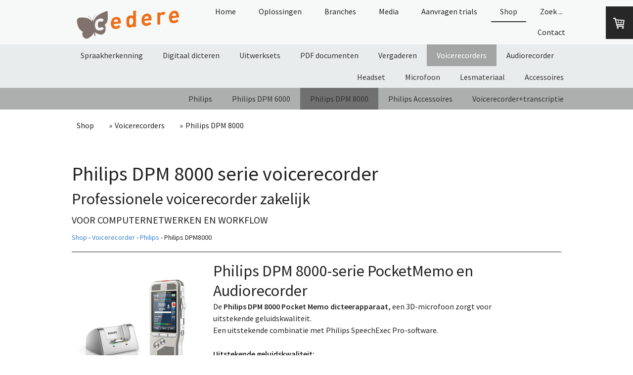

--- FILE ---
content_type: text/html; charset=UTF-8
request_url: https://www.cedere.nl/philips-dpm8000/
body_size: 22834
content:
<!DOCTYPE html>
<html lang="nl-NL"><head>
    <meta charset="utf-8"/>
    <link rel="dns-prefetch preconnect" href="https://u.jimcdn.com/" crossorigin="anonymous"/>
<link rel="dns-prefetch preconnect" href="https://assets.jimstatic.com/" crossorigin="anonymous"/>
<link rel="dns-prefetch preconnect" href="https://image.jimcdn.com" crossorigin="anonymous"/>
<link rel="dns-prefetch preconnect" href="https://fonts.jimstatic.com" crossorigin="anonymous"/>
<meta name="viewport" content="width=device-width, initial-scale=1"/>
<meta http-equiv="X-UA-Compatible" content="IE=edge"/>
<meta name="description" content="Philips Voicerecorder of memorecorder voor dicteren, netwerken en professioneel. DPM8000 voicerecorder is geschikt voor zakelijk. Secure en workflow."/>
<meta name="robots" content="index, follow, archive"/>
<meta property="st:section" content="Philips Voicerecorder of memorecorder voor dicteren, netwerken en professioneel. DPM8000 voicerecorder is geschikt voor zakelijk. Secure en workflow."/>
<meta name="generator" content="Jimdo Creator"/>
<meta name="twitter:title" content="Philips DPM 8000"/>
<meta name="twitter:description" content="De Philips DPM 8000 Pocket Memo dicteerapparaat, een 3D-microfoon zorgt voor uitstekende geluidskwaliteit. Een uitstekende combinatie met Philips SpeechExec Pro-software. Uitstekende geluidskwaliteit: 3D-microfoon voor de beste geluidskwaliteit en accurate spraakherkenning Ingebouwde bewegingssensor Ergonomische schuifschakelaar Roestvrij staal Inclusief standaard voor verzenden dictaten Details: Philips SpeechExec PRO workflowsoftware ( 2 jaar licentie) voor efficiënt gegevensbeheer Groot kleurendisplay voor eenvoudige bediening Docking station voor opladen batterij en handenvrij opnemen Licht- en bewegingssensors, langere levensduur van batterij Philips professionele PocketMemo dicteerapparaat ➡️ Inhoud: Docking station ✅ Geheugenkaart ✅ Oplaadbare batterij ✅ USB-kabel ✅ Etui ✅ SpeechExec Pro Dicteersoftware (DPM8000, DPM8200, abonnement voor 2 jaar inbegrepen) ✅ Handleiding Voor professioneel beheer: Bestandsversleuteling en pinvergrendeling Streepjescodescanner Centrale beheerondersteuning Klassieke modus voor een duidelijke en gebruiksvriendelijke bediening -Philips DPM8000: Schuifschakelaar incl. SpeechExec Pro Dictate-workflowsoftware (2yr) = € 821,59 (excl. 21% btw € 679) -Philips DPM8100: Schuifschakelaar (zonder software) = € 641,30 (excl. 21% btw € 530) -Philips DPM8500: Schuifschakelaar met geïntegreerde streepjescodescanner = € 995,83 (excl. 21% btw € 823) Bekijk Philips promotie film Maak hieronder uw keuze:"/>
<meta name="twitter:card" content="summary_large_image"/>
<meta property="og:url" content="http://www.cedere.nl/philips-dpm8000/"/>
<meta property="og:title" content="Philips DPM 8000"/>
<meta property="og:description" content="De Philips DPM 8000 Pocket Memo dicteerapparaat, een 3D-microfoon zorgt voor uitstekende geluidskwaliteit. Een uitstekende combinatie met Philips SpeechExec Pro-software. Uitstekende geluidskwaliteit: 3D-microfoon voor de beste geluidskwaliteit en accurate spraakherkenning Ingebouwde bewegingssensor Ergonomische schuifschakelaar Roestvrij staal Inclusief standaard voor verzenden dictaten Details: Philips SpeechExec PRO workflowsoftware ( 2 jaar licentie) voor efficiënt gegevensbeheer Groot kleurendisplay voor eenvoudige bediening Docking station voor opladen batterij en handenvrij opnemen Licht- en bewegingssensors, langere levensduur van batterij Philips professionele PocketMemo dicteerapparaat ➡️ Inhoud: Docking station ✅ Geheugenkaart ✅ Oplaadbare batterij ✅ USB-kabel ✅ Etui ✅ SpeechExec Pro Dicteersoftware (DPM8000, DPM8200, abonnement voor 2 jaar inbegrepen) ✅ Handleiding Voor professioneel beheer: Bestandsversleuteling en pinvergrendeling Streepjescodescanner Centrale beheerondersteuning Klassieke modus voor een duidelijke en gebruiksvriendelijke bediening -Philips DPM8000: Schuifschakelaar incl. SpeechExec Pro Dictate-workflowsoftware (2yr) = € 821,59 (excl. 21% btw € 679) -Philips DPM8100: Schuifschakelaar (zonder software) = € 641,30 (excl. 21% btw € 530) -Philips DPM8500: Schuifschakelaar met geïntegreerde streepjescodescanner = € 995,83 (excl. 21% btw € 823) Bekijk Philips promotie film Maak hieronder uw keuze:"/>
<meta property="og:type" content="product"/>
<meta property="og:locale" content="nl_NL"/>
<meta property="og:site_name" content="Cedere "/>
<meta name="twitter:image" content="https://image.jimcdn.com/app/cms/image/transf/none/path/s79d806f73c3bd029/image/i745b85a51f56a729/version/1467204885/image.jpg"/>
<meta property="og:image" content="https://image.jimcdn.com/app/cms/image/transf/none/path/s79d806f73c3bd029/image/i745b85a51f56a729/version/1467204885/image.jpg"/>
<meta property="og:image:width" content="1024"/>
<meta property="og:image:height" content="1024"/>
<meta property="og:image:secure_url" content="https://image.jimcdn.com/app/cms/image/transf/none/path/s79d806f73c3bd029/image/i745b85a51f56a729/version/1467204885/image.jpg"/><title>Philips DPM 8000 - Cedere </title>
<link rel="shortcut icon" href="https://u.jimcdn.com/cms/o/s79d806f73c3bd029/img/favicon.ico?t=1589976791"/>
    <link rel="alternate" type="application/rss+xml" title="Blog" href="https://www.cedere.nl/rss/blog"/>    
<link rel="canonical" href="https://www.cedere.nl/philips-dpm8000/"/>

        <script src="https://assets.jimstatic.com/ckies.js.7c38a5f4f8d944ade39b.js"></script>

        <script src="https://assets.jimstatic.com/cookieControl.js.b05bf5f4339fa83b8e79.js"></script>
    <script>window.CookieControlSet.setToNormal();</script>

    <style>html,body{margin:0}.hidden{display:none}.n{padding:5px}#cc-website-title a {text-decoration: none}.cc-m-image-align-1{text-align:left}.cc-m-image-align-2{text-align:right}.cc-m-image-align-3{text-align:center}</style>

        <link href="https://u.jimcdn.com/cms/o/s79d806f73c3bd029/layout/dm_2fab7718e525e440b57941e23951b965/css/layout.css?t=1716896974" rel="stylesheet" type="text/css" id="jimdo_layout_css"/>
<script>     /* <![CDATA[ */     /*!  loadCss [c]2014 @scottjehl, Filament Group, Inc.  Licensed MIT */     window.loadCSS = window.loadCss = function(e,n,t){var r,l=window.document,a=l.createElement("link");if(n)r=n;else{var i=(l.body||l.getElementsByTagName("head")[0]).childNodes;r=i[i.length-1]}var o=l.styleSheets;a.rel="stylesheet",a.href=e,a.media="only x",r.parentNode.insertBefore(a,n?r:r.nextSibling);var d=function(e){for(var n=a.href,t=o.length;t--;)if(o[t].href===n)return e.call(a);setTimeout(function(){d(e)})};return a.onloadcssdefined=d,d(function(){a.media=t||"all"}),a};     window.onloadCSS = function(n,o){n.onload=function(){n.onload=null,o&&o.call(n)},"isApplicationInstalled"in navigator&&"onloadcssdefined"in n&&n.onloadcssdefined(o)}     /* ]]> */ </script>     <script>
// <![CDATA[
onloadCSS(loadCss('https://assets.jimstatic.com/web.css.eb85cb55dd9a47226f063339265ecc4f.css') , function() {
    this.id = 'jimdo_web_css';
});
// ]]>
</script>
<link href="https://assets.jimstatic.com/web.css.eb85cb55dd9a47226f063339265ecc4f.css" rel="preload" as="style"/>
<noscript>
<link href="https://assets.jimstatic.com/web.css.eb85cb55dd9a47226f063339265ecc4f.css" rel="stylesheet"/>
</noscript>
    <script>
    //<![CDATA[
        var jimdoData = {"isTestserver":false,"isLcJimdoCom":false,"isJimdoHelpCenter":false,"isProtectedPage":false,"cstok":"","cacheJsKey":"7653e2edaa916a4ff05a3f60695f40abfe10137f","cacheCssKey":"7653e2edaa916a4ff05a3f60695f40abfe10137f","cdnUrl":"https:\/\/assets.jimstatic.com\/","minUrl":"https:\/\/assets.jimstatic.com\/app\/cdn\/min\/file\/","authUrl":"https:\/\/a.jimdo.com\/","webPath":"https:\/\/www.cedere.nl\/","appUrl":"https:\/\/a.jimdo.com\/","cmsLanguage":"nl_NL","isFreePackage":false,"mobile":false,"isDevkitTemplateUsed":true,"isTemplateResponsive":true,"websiteId":"s79d806f73c3bd029","pageId":1240884459,"packageId":3,"shop":{"deliveryTimeTexts":{"1":"Levertijd begin januari 2025","2":"Levertijd: begin januari 2025","3":"Levertijd: begin januari 2025"},"checkoutButtonText":"Naar de kassa","isReady":true,"currencyFormat":{"pattern":"\u00a4 #,##0.00;\u00a4 -#,##0.00","convertedPattern":"$ #,##0.00","symbols":{"GROUPING_SEPARATOR":".","DECIMAL_SEPARATOR":",","CURRENCY_SYMBOL":"\u20ac"}},"currencyLocale":"nl_NL"},"tr":{"gmap":{"searchNotFound":"Het ingevoerde adres kon niet worden gevonden of bestaat niet.","routeNotFound":"De route kon niet berekend worden. Mogelijke oorzaken: het vertrekadres is niet precies genoeg aangegeven of te ver van het aankomstadres verwijderd."},"shop":{"checkoutSubmit":{"next":"Volgende stap","wait":"Een moment geduld"},"paypalError":"Helaas is er iets verkeerd gegaan. Probeer het nog een keer!","cartBar":"Naar de winkelwagen","maintenance":"Deze webshop is tijdelijk helaas niet bereikbaar. Probeer het later nog eens.","addToCartOverlay":{"productInsertedText":"Het product is aan de winkelwagen toegevoegd.","continueShoppingText":"Verder winkelen","reloadPageText":"Opnieuw laden"},"notReadyText":"Het opzetten van deze webshop is nog niet volledig afgerond.","numLeftText":"Er zijn op dit moment niet meer dan {:num} exemplaren van dit artikel beschikbaar.","oneLeftText":"Er is helaas nog maar \u00e9\u00e9n exemplaar van dit product beschikbaar."},"common":{"timeout":"Er is een fout opgetreden. De door jou gekozen actie werd onderbroken. Probeer het later nog een keer."},"form":{"badRequest":"Er is een fout opgetreden. De invoer kon helaas niet verzonden worden. Probeer het later nog een keer!"}},"jQuery":"jimdoGen002","isJimdoMobileApp":false,"bgConfig":{"id":11393359,"type":"color","color":"rgb(255, 255, 255)"},"bgFullscreen":null,"responsiveBreakpointLandscape":767,"responsiveBreakpointPortrait":480,"copyableHeadlineLinks":false,"tocGeneration":false,"googlemapsConsoleKey":false,"loggingForAnalytics":false,"loggingForPredefinedPages":false,"isFacebookPixelIdEnabled":false,"userAccountId":"fced06ef-1b60-41d2-8678-e3e54cd64de2"};
    // ]]>
</script>

     <script> (function(window) { 'use strict'; var regBuff = window.__regModuleBuffer = []; var regModuleBuffer = function() { var args = [].slice.call(arguments); regBuff.push(args); }; if (!window.regModule) { window.regModule = regModuleBuffer; } })(window); </script>
    <script src="https://assets.jimstatic.com/web.js.24f3cfbc36a645673411.js" async="true"></script>
    <script src="https://assets.jimstatic.com/at.js.62588d64be2115a866ce.js"></script>

<script type="text/javascript">
//<![CDATA[
(function(w,d,s,l,i){w[l]=w[l]||[];w[l].push({'gtm.start':
new Date().getTime(),event:'gtm.js'});var f=d.getElementsByTagName(s)[0],
j=d.createElement(s),dl=l!='dataLayer'?'&l='+l:'';j.async=true;j.src=
'https://www.googletagmanager.com/gtm.js?id='+i+dl;f.parentNode.insertBefore(j,f);
})(window,document,'script','dataLayer','GTM-MJ82WD');
//]]>
</script>

<style type="text/css">
/*<![CDATA[*/
div#navigation ul.mainNav1 li a.parent {
        font-weight:bold;
        color:#ffffff;
}
/*]]>*/
</style>

<link rel="stylesheet" href="//www.google.com/cse/style/look/default.css" type="text/css"/>
<meta name="google-site-verification" content="rT8heCOBSSsm1acqHKwgyiMeIzHibZaIEkDi1JjR13A"/>

<style type="text/css">
.jtpl-header__inner {
    height: 300px;
}
.jtpl-header__logo-title-area {
  padding: 0px;
}

.jtpl-logo {
  margin-bottom: 0px;
}


/*<![CDATA[*/
  .gsc-control-cse {
    font-family: Arial, sans-serif;
    border-color: #FFFFFF;
    background-color: #FFFFFF;
  }
  .gsc-control-cse, .gsc-control-cse .gsc-table-result {
    width: 99% !important;
  }
  .gsc-control-cse .gs-result .gs-title, .gsc-control-cse .gs-result .gs-title * {
    font-size: 13px !important;
  }
  input.gsc-input {
    border-color: #BCCDF0;
  }
  input.gsc-search-button {
    border-color: #666666;
    background-color: #CECECE;
  }
  .gsc-tabHeader.gsc-tabhInactive {
    border-color: #E9E9E9;
    background-color: #E9E9E9;
  }
  .gsc-tabHeader.gsc-tabhActive {
    border-top-color: #FF9900;
    border-left-color: #E9E9E9;
    border-right-color: #E9E9E9;
    background-color: #FFFFFF;
  }
  .gsc-tabsArea {
    border-color: #E9E9E9;
  }
  .gsc-webResult.gsc-result,
  .gsc-results .gsc-imageResult {
    border-color: #FFFFFF;
    background-color: #FFFFFF;
  }
  .gsc-webResult.gsc-result:hover,
  .gsc-imageResult:hover {
    border-color: #FFFFFF;
    background-color: #eeeeee;
  }
  .gs-webResult.gs-result a.gs-title:link,
  .gs-webResult.gs-result a.gs-title:link b,
  .gs-imageResult a.gs-title:link,
  .gs-imageResult a.gs-title:link b {
    color: #EF7F25;
  }
  .gs-webResult.gs-result a.gs-title:visited,
  .gs-webResult.gs-result a.gs-title:visited b,
  .gs-imageResult a.gs-title:visited,
  .gs-imageResult a.gs-title:visited b {
    color: #EF7F25;
  }
  .gs-webResult.gs-result a.gs-title:hover,
  .gs-webResult.gs-result a.gs-title:hover b,
  .gs-imageResult a.gs-title:hover,
  .gs-imageResult a.gs-title:hover b {
    color: #EF7F25;
  }
  .gs-webResult.gs-result a.gs-title:active,
  .gs-webResult.gs-result a.gs-title:active b,
  .gs-imageResult a.gs-title:active,
  .gs-imageResult a.gs-title:active b {
    color: #EF7F25;
  }
  .gsc-cursor-page {
    color: #EF7F25;
  }
  a.gsc-trailing-more-results:link {
    color: #EF7F25;
  }
  .gs-webResult .gs-snippet,
  .gs-imageResult .gs-snippet {
    color: #000000;
  }
  .gs-webResult div.gs-visibleUrl,
  .gs-imageResult div.gs-visibleUrl {
    color: #EF7F25;
  }
  .gs-webResult div.gs-visibleUrl-short {
    color: #EF7F25;
  }
  .gs-webResult div.gs-visibleUrl-short {
    display: none;
  }
  .gs-webResult div.gs-visibleUrl-long {
    display: block !important;
  }
  .gsc-cursor-box {
    border-color: #FFFFFF;
  }
  .gsc-results .gsc-cursor-box .gsc-cursor-page {
    border-color: #E9E9E9;
    background-color: #FFFFFF;
    color: #EF7F25 !important;
  }
  .gsc-results .gsc-cursor-box .gsc-cursor-current-page {
    border-color: #FF9900;
    background-color: #FFFFFF;
    color: #EF7F25 !important;

  }
  .gs-promotion {
    border-color: #336699;
    background-color: #FFFFFF;
  }
  .gs-promotion a.gs-title:link,
  .gs-promotion a.gs-title:link *,
  .gs-promotion .gs-snippet a:link {
    color: #0000CC;
  }
  .gs-promotion a.gs-title:visited,
  .gs-promotion a.gs-title:visited *,
  .gs-promotion .gs-snippet a:visited {
    color: #0000CC;
  }
  .gs-promotion a.gs-title:hover,
  .gs-promotion a.gs-title:hover *,
  .gs-promotion .gs-snippet a:hover {
    color: #0000CC;
  }
  .gs-promotion a.gs-title:active,
  .gs-promotion a.gs-title:active *,
  .gs-promotion .gs-snippet a:active {
    color: #0000CC;
  }
  .gs-promotion .gs-snippet,
  .gs-promotion .gs-title .gs-promotion-title-right,
  .gs-promotion .gs-title .gs-promotion-title-right *  {
    color: #000000;
  }
  .gs-promotion .gs-visibleUrl,
  .gs-promotion .gs-visibleUrl-short {
    color: #008000;
  }
  .gsc-input input.gsc-input {
    background: none repeat scroll 0% 0% white !important;
  }
/*]]>*/
</style>


<script type="text/javascript">
//<![CDATA[
var _vwo_code=(function(){
var account_id=101811,
settings_tolerance=2000,
library_tolerance=2500,
use_existing_jquery=false,
// DO NOT EDIT BELOW THIS LINE
f=false,d=document;return{use_existing_jquery:function(){return use_existing_jquery;},library_tolerance:function(){return library_tolerance;},finish:function(){if(!f){f=true;var a=d.getElementById('_vis_opt_path_hides');if(a)a.parentNode.removeChild(a);}},finished:function(){return f;},load:function(a){var b=d.createElement('script');b.src=a;b.type='text/javascript';b.innerText;b.onerror=function(){_vwo_code.finish();};d.getElementsByTagName('head')[0].appendChild(b);},init:function(){settings_timer=setTimeout('_vwo_code.finish()',settings_tolerance);this.load('//dev.visualwebsiteoptimizer.com/j.php?a='+account_id+'&u='+encodeURIComponent(d.URL)+'&r='+Math.random());var a=d.createElement('style'),b='body{opacity:0 !important;filter:alpha(opacity=0) !important;background:none !important;}',h=d.getElementsByTagName('head')[0];a.setAttribute('id','_vis_opt_path_hides');a.setAttribute('type','text/css');if(a.styleSheet)a.styleSheet.cssText=b;else a.appendChild(d.createTextNode(b));h.appendChild(a);return settings_timer;}};}());_vwo_settings_timer=_vwo_code.init();
//]]>
</script>
<meta name="google-site-verification" content="w99tDX3SqadHy43Bak9i4fMdeDlsUkcyGXVUTAH1UU8"/>

<script async="async" src="https://www.googletagmanager.com/gtag/js?id=UA-76142135-1"></script>

<script type="text/javascript">
//<![CDATA[
  window.dataLayer = window.dataLayer || [];
  function gtag(){dataLayer.push(arguments);}
  gtag('js', new Date());

  gtag('config', 'UA-76142135-1');
//]]>
</script>

<script async="async" src="https://www.googletagmanager.com/gtag/js?id=G-LZ4G62MJDC"></script>

<script type="text/javascript">
//<![CDATA[
  window.dataLayer = window.dataLayer || [];
  function gtag(){dataLayer.push(arguments);}
  gtag('js', new Date());

  gtag('config', 'G-LZ4G62MJDC');
//]]>
</script>

<script type="text/javascript">
//<![CDATA[
    var _mfq = _mfq || [];
    (function() {
        var mf = document.createElement("script");
        mf.type = "text/javascript"; mf.async = true;
        mf.src = "//cdn.mouseflow.com/projects/4085aeb7-3a7d-4c0e-9777-2f75adbaadc0.js";
        document.getElementsByTagName("head")[0].appendChild(mf);
    })();
//]]>
</script>

<script type="text/javascript">
//<![CDATA[
var _smartsupp = _smartsupp || {};
_smartsupp.key = '4e2c9aa09791579bac2f0d649f7e60d37b382487';
window.smartsupp||(function(d) {
  var s,c,o=smartsupp=function(){ o._.push(arguments)};o._=[];
  s=d.getElementsByTagName('script')[0];c=d.createElement('script');
  c.type='text/javascript';c.charset='utf-8';c.async=true;
  c.src='https://www.smartsuppchat.com/loader.js?';s.parentNode.insertBefore(c,s);
})(document);
//]]>
</script>
    
</head>

<body class="body cc-page j-has-shop j-m-gallery-styles j-m-video-styles j-m-hr-styles j-m-header-styles j-m-text-styles j-m-emotionheader-styles j-m-htmlCode-styles j-m-rss-styles j-m-form-styles-disabled j-m-table-styles j-m-textWithImage-styles j-m-downloadDocument-styles j-m-imageSubtitle-styles j-m-flickr-styles j-m-googlemaps-styles j-m-blogSelection-styles-disabled j-m-comment-styles-disabled j-m-jimdo-styles j-m-profile-styles j-m-guestbook-styles j-m-promotion-styles j-m-twitter-styles j-m-hgrid-styles j-m-shoppingcart-styles j-m-catalog-styles j-m-product-styles-disabled j-m-facebook-styles j-m-sharebuttons-styles j-m-formnew-styles-disabled j-m-callToAction-styles j-m-turbo-styles j-m-spacing-styles j-m-googleplus-styles j-m-dummy-styles j-m-search-styles j-m-booking-styles j-m-socialprofiles-styles j-footer-styles cc-pagemode-default cc-content-parent" id="page-1240884459">

<div id="cc-inner" class="cc-content-parent">
  <input type="checkbox" id="jtpl-navigation__checkbox" class="jtpl-navigation__checkbox"/><!-- _main.sass --><div class="jtpl-main cc-content-parent">

    <!-- _background-area.sass -->
    <div class="jtpl-background-area" background-area="fullscreen"></div>
    <!-- END _background-area.sass -->

    <!-- _cart.sass -->
    <div class="jtpl-cart">
      <div id="cc-sidecart-wrapper"><script>// <![CDATA[

    window.regModule("sidebar_shoppingcart", {"variant":"default","currencyLocale":"nl_NL","currencyFormat":{"pattern":"\u00a4 #,##0.00;\u00a4 -#,##0.00","convertedPattern":"$ #,##0.00","symbols":{"GROUPING_SEPARATOR":".","DECIMAL_SEPARATOR":",","CURRENCY_SYMBOL":"\u20ac"}},"tr":{"cart":{"subtotalText":"Subtotaal","emptyBasketText":"De winkelwagen is leeg."}}});
// ]]>
</script></div>
    </div>
    <!-- END _cart.sass -->

    <!-- _header.sass -->
    <header class="jtpl-header navigation-colors"><div class="jtpl-topbar-section navigation-vertical-alignment">
        <div class="jtpl-logo">
          <div id="cc-website-logo" class="cc-single-module-element"><div id="cc-m-6937278859" class="j-module n j-imageSubtitle"><div class="cc-m-image-container"><figure class="cc-imagewrapper cc-m-image-align-2">
<a href="https://www.cedere.nl/" target="_self"><img srcset="https://image.jimcdn.com/app/cms/image/transf/dimension=230x10000:format=png/path/s79d806f73c3bd029/image/i6e6bfd3678d3a07c/version/1688642077/image.png 230w, https://image.jimcdn.com/app/cms/image/transf/dimension=320x10000:format=png/path/s79d806f73c3bd029/image/i6e6bfd3678d3a07c/version/1688642077/image.png 320w, https://image.jimcdn.com/app/cms/image/transf/dimension=460x10000:format=png/path/s79d806f73c3bd029/image/i6e6bfd3678d3a07c/version/1688642077/image.png 460w" sizes="(min-width: 230px) 230px, 100vw" id="cc-m-imagesubtitle-image-6937278859" src="https://image.jimcdn.com/app/cms/image/transf/dimension=230x10000:format=png/path/s79d806f73c3bd029/image/i6e6bfd3678d3a07c/version/1688642077/image.png" alt="Cedere " class="" data-src-width="844" data-src-height="250" data-src="https://image.jimcdn.com/app/cms/image/transf/dimension=230x10000:format=png/path/s79d806f73c3bd029/image/i6e6bfd3678d3a07c/version/1688642077/image.png" data-image-id="4410453059"/></a>    

</figure>
</div>
<div class="cc-clear"></div>
<script id="cc-m-reg-6937278859">// <![CDATA[

    window.regModule("module_imageSubtitle", {"data":{"imageExists":true,"hyperlink":"","hyperlink_target":"","hyperlinkAsString":"","pinterest":"0","id":6937278859,"widthEqualsContent":"1","resizeWidth":"230","resizeHeight":69},"id":6937278859});
// ]]>
</script></div></div>
        </div>

        <!-- _navigation.sass -->
        <div class="jtpl-navigation">
          <nav><div data-container="navigation"><div class="j-nav-variant-nested"><ul class="cc-nav-level-0 j-nav-level-0"><li id="cc-nav-view-875351859" class="jmd-nav__list-item-0 j-nav-has-children"><a href="/" data-link-title="Home">Home</a><span data-navi-toggle="cc-nav-view-875351859" class="jmd-nav__toggle-button"></span></li><li id="cc-nav-view-1248107059" class="jmd-nav__list-item-0 j-nav-has-children"><a href="/oplossingen/" data-link-title="Oplossingen">Oplossingen</a><span data-navi-toggle="cc-nav-view-1248107059" class="jmd-nav__toggle-button"></span></li><li id="cc-nav-view-1248107159" class="jmd-nav__list-item-0"><a href="/branches/" data-link-title="Branches">Branches</a></li><li id="cc-nav-view-914686759" class="jmd-nav__list-item-0"><a href="/nieuws/" data-link-title="Media">Media</a></li><li id="cc-nav-view-1249400159" class="jmd-nav__list-item-0"><a href="/aanvragen-trials/" data-link-title="Aanvragen trials">Aanvragen trials</a></li><li id="cc-nav-view-875352759" class="jmd-nav__list-item-0 j-nav-has-children cc-nav-parent j-nav-parent jmd-nav__item--parent"><a href="/producten/" data-link-title="Shop">Shop</a><span data-navi-toggle="cc-nav-view-875352759" class="jmd-nav__toggle-button"></span></li><li id="cc-nav-view-956353859" class="jmd-nav__list-item-0"><a href="/zoeken/" data-link-title="Zoek ...">Zoek ...</a></li><li id="cc-nav-view-875353359" class="jmd-nav__list-item-0 j-nav-has-children"><a href="/contact/" data-link-title="Contact">Contact</a><span data-navi-toggle="cc-nav-view-875353359" class="jmd-nav__toggle-button"></span></li></ul></div></div>
          </nav>
</div>
        <!-- END _navigation.sass -->

        <!-- _mobile-navigation.sass -->
        <label for="jtpl-navigation__checkbox" class="jtpl-navigation__label navigation-colors__menu-icon">
          <span class="jtpl-navigation__borders navigation-colors__menu-icon"></span>
        </label>
        <div class="jtpl-mobile-navigation navigation-colors">
          <div data-container="navigation"><div class="j-nav-variant-nested"><ul class="cc-nav-level-0 j-nav-level-0"><li id="cc-nav-view-875351859" class="jmd-nav__list-item-0 j-nav-has-children"><a href="/" data-link-title="Home">Home</a><span data-navi-toggle="cc-nav-view-875351859" class="jmd-nav__toggle-button"></span><ul class="cc-nav-level-1 j-nav-level-1"><li id="cc-nav-view-1249268459" class="jmd-nav__list-item-1"><a href="https://www.cedere.nl/spraakherkenning/" data-link-title="Spraakherkenning" target="_blank" rel="nofollow">Spraakherkenning</a></li><li id="cc-nav-view-1249268559" class="jmd-nav__list-item-1"><a href="https://www.cedere.nl/digitaal-dicteren/" data-link-title="Dicteren" target="_blank" rel="nofollow">Dicteren</a></li><li id="cc-nav-view-1249268659" class="jmd-nav__list-item-1"><a href="https://www.cedere.nl/imaging/" data-link-title="PDF Documenten" target="_blank" rel="nofollow">PDF Documenten</a></li></ul></li><li id="cc-nav-view-1248107059" class="jmd-nav__list-item-0 j-nav-has-children"><a href="/oplossingen/" data-link-title="Oplossingen">Oplossingen</a><span data-navi-toggle="cc-nav-view-1248107059" class="jmd-nav__toggle-button"></span><ul class="cc-nav-level-1 j-nav-level-1"><li id="cc-nav-view-1249268859" class="jmd-nav__list-item-1"><a href="https://www.cedere.nl/spraakherkenning/" data-link-title="Spraakherkenning" target="_blank" rel="nofollow">Spraakherkenning</a></li><li id="cc-nav-view-1249269259" class="jmd-nav__list-item-1"><a href="https://www.cedere.nl/digitaal-dicteren/" data-link-title="Digitaal dicteren" target="_blank" rel="nofollow">Digitaal dicteren</a></li><li id="cc-nav-view-1249269159" class="jmd-nav__list-item-1"><a href="https://www.cedere.nl/imaging/" data-link-title="PDF documenten" target="_blank" rel="nofollow">PDF documenten</a></li><li id="cc-nav-view-1249269059" class="jmd-nav__list-item-1"><a href="https://www.cedere.nl/business-process-management/" data-link-title="Business process" target="_blank" rel="nofollow">Business process</a></li><li id="cc-nav-view-1249268959" class="jmd-nav__list-item-1"><a href="https://www.cedere.nl/dragon-trainingen/" data-link-title="Trainingen en Webinars" target="_blank" rel="nofollow">Trainingen en Webinars</a></li></ul></li><li id="cc-nav-view-1248107159" class="jmd-nav__list-item-0"><a href="/branches/" data-link-title="Branches">Branches</a></li><li id="cc-nav-view-914686759" class="jmd-nav__list-item-0"><a href="/nieuws/" data-link-title="Media">Media</a></li><li id="cc-nav-view-1249400159" class="jmd-nav__list-item-0"><a href="/aanvragen-trials/" data-link-title="Aanvragen trials">Aanvragen trials</a></li><li id="cc-nav-view-875352759" class="jmd-nav__list-item-0 j-nav-has-children cc-nav-parent j-nav-parent jmd-nav__item--parent"><a href="/producten/" data-link-title="Shop">Shop</a><span data-navi-toggle="cc-nav-view-875352759" class="jmd-nav__toggle-button"></span><ul class="cc-nav-level-1 j-nav-level-1"><li id="cc-nav-view-875352859" class="jmd-nav__list-item-1 j-nav-has-children"><a href="/spraakherkenningsoftware/dragon/" data-link-title="Spraakherkenning">Spraakherkenning</a><span data-navi-toggle="cc-nav-view-875352859" class="jmd-nav__toggle-button"></span><ul class="cc-nav-level-2 j-nav-level-2"><li id="cc-nav-view-1249303459" class="jmd-nav__list-item-2"><a href="https://www.cedere.nl/dragon-medical/" data-link-title="Dragon Medical One" target="_blank" rel="nofollow">Dragon Medical One</a></li><li id="cc-nav-view-1248703059" class="jmd-nav__list-item-2"><a href="/powermic-mobile/" data-link-title="PowerMic Mobile">PowerMic Mobile</a></li><li id="cc-nav-view-1248973559" class="jmd-nav__list-item-2"><a href="/producten/dragon-professional-16/" data-link-title="Dragon Professional 16">Dragon Professional 16</a></li><li id="cc-nav-view-1235200959" class="jmd-nav__list-item-2"><a href="/dpa/" data-link-title="Dragon Professional Anywhere">Dragon Professional Anywhere</a></li><li id="cc-nav-view-1244863259" class="jmd-nav__list-item-2"><a href="/producten/dragon-anywhere-group/" data-link-title="Dragon Anywhere Group">Dragon Anywhere Group</a></li><li id="cc-nav-view-1245003859" class="jmd-nav__list-item-2"><a href="/producten/dragon-anywhere-mobile-1/" data-link-title="Dragon Anywhere Mobile">Dragon Anywhere Mobile</a></li><li id="cc-nav-view-980944359" class="jmd-nav__list-item-2"><a href="/dragon/lexicon/" data-link-title="Lexicon">Lexicon</a></li></ul></li><li id="cc-nav-view-915719259" class="jmd-nav__list-item-1 j-nav-has-children"><a href="/dicteer-software/" data-link-title="Digitaal dicteren">Digitaal dicteren</a><span data-navi-toggle="cc-nav-view-915719259" class="jmd-nav__toggle-button"></span><ul class="cc-nav-level-2 j-nav-level-2"><li id="cc-nav-view-1134425959" class="jmd-nav__list-item-2"><a href="/philips-dicteren/" data-link-title="Philips SpeechExec">Philips SpeechExec</a></li><li id="cc-nav-view-1195601259" class="jmd-nav__list-item-2"><a href="/philips-speechlive/" data-link-title="Philips SpeechLive">Philips SpeechLive</a></li><li id="cc-nav-view-1242747159" class="jmd-nav__list-item-2"><a href="/speechlive-standard-business/" data-link-title="Speechlive Basic Business package">Speechlive Basic Business package</a></li><li id="cc-nav-view-1242747259" class="jmd-nav__list-item-2"><a href="/speechlive-advanced-business/" data-link-title="SpeechLive Pro Business package">SpeechLive Pro Business package</a></li><li id="cc-nav-view-1242747359" class="jmd-nav__list-item-2"><a href="/speechlive-cloud-workflow/" data-link-title="SpeechLive workflow Cloud">SpeechLive workflow Cloud</a></li><li id="cc-nav-view-1195577059" class="jmd-nav__list-item-2"><a href="/transcriptie/transcriptie-headset/" data-link-title="Transcriptie headset">Transcriptie headset</a></li></ul></li><li id="cc-nav-view-890602659" class="jmd-nav__list-item-1 j-nav-has-children"><a href="/transcriptie/" data-link-title="Uitwerksets">Uitwerksets</a><span data-navi-toggle="cc-nav-view-890602659" class="jmd-nav__toggle-button"></span><ul class="cc-nav-level-2 j-nav-level-2"><li id="cc-nav-view-1239370359" class="jmd-nav__list-item-2"><a href="/olympus-voetpedalen/" data-link-title="OM system voetpedalen">OM system voetpedalen</a></li><li id="cc-nav-view-958895859" class="jmd-nav__list-item-2"><a href="/transcriptie/philips/" data-link-title="Philips">Philips</a></li><li id="cc-nav-view-1239752259" class="jmd-nav__list-item-2"><a href="/philips-voetpedaal/" data-link-title="Philips voetpedaal">Philips voetpedaal</a></li><li id="cc-nav-view-1239752459" class="jmd-nav__list-item-2"><a href="/transcriptie/lfh7177/" data-link-title="Philips Transcriptie LFH7177">Philips Transcriptie LFH7177</a></li><li id="cc-nav-view-1239752559" class="jmd-nav__list-item-2"><a href="/transcriptie/lfh7277/" data-link-title="Philips Transcriptie LFH7277">Philips Transcriptie LFH7277</a></li><li id="cc-nav-view-1195576859" class="jmd-nav__list-item-2"><a href="/transcriptie/voetpedaal/" data-link-title="Voetpedaal">Voetpedaal</a></li></ul></li><li id="cc-nav-view-875352959" class="jmd-nav__list-item-1"><a href="/pdf/" data-link-title="PDF documenten">PDF documenten</a></li><li id="cc-nav-view-1196600559" class="jmd-nav__list-item-1 j-nav-has-children"><a href="/producten/vergaderen-interview-spraakherkenning/" data-link-title="Vergaderen">Vergaderen</a><span data-navi-toggle="cc-nav-view-1196600559" class="jmd-nav__toggle-button"></span><ul class="cc-nav-level-2 j-nav-level-2"><li id="cc-nav-view-1148739459" class="jmd-nav__list-item-2"><a href="/producten/conferentiesets/" data-link-title="Conferentiesets">Conferentiesets</a></li></ul></li><li id="cc-nav-view-914649859" class="jmd-nav__list-item-1 j-nav-has-children cc-nav-parent j-nav-parent jmd-nav__item--parent"><a href="/voicerecorder/" data-link-title="Voicerecorders">Voicerecorders</a><span data-navi-toggle="cc-nav-view-914649859" class="jmd-nav__toggle-button"></span><ul class="cc-nav-level-2 j-nav-level-2"><li id="cc-nav-view-957846159" class="jmd-nav__list-item-2"><a href="/voicerecorder/philips/" data-link-title="Philips">Philips</a></li><li id="cc-nav-view-1240884259" class="jmd-nav__list-item-2"><a href="/philips-dpm6000/" data-link-title="Philips DPM 6000">Philips DPM 6000</a></li><li id="cc-nav-view-1240884459" class="jmd-nav__list-item-2 cc-nav-current j-nav-current jmd-nav__item--current"><a href="/philips-dpm8000/" data-link-title="Philips DPM 8000" class="cc-nav-current j-nav-current jmd-nav__link--current">Philips DPM 8000</a></li><li id="cc-nav-view-1240885159" class="jmd-nav__list-item-2"><a href="/philips-recorder-acc/" data-link-title="Philips Accessoires">Philips Accessoires</a></li><li id="cc-nav-view-1221488559" class="jmd-nav__list-item-2"><a href="/voicerecorder/voicerecorder-uitwerkset/" data-link-title="Voicerecorder+transcriptie">Voicerecorder+transcriptie</a></li></ul></li><li id="cc-nav-view-1134388559" class="jmd-nav__list-item-1 j-nav-has-children"><a href="/audiorecorder/" data-link-title="Audiorecorder">Audiorecorder</a><span data-navi-toggle="cc-nav-view-1134388559" class="jmd-nav__toggle-button"></span><ul class="cc-nav-level-2 j-nav-level-2"><li id="cc-nav-view-1221488759" class="jmd-nav__list-item-2"><a href="/audiorecorder-met-microfoon/" data-link-title="Audiorecorder+microfoon">Audiorecorder+microfoon</a></li><li id="cc-nav-view-1239853759" class="jmd-nav__list-item-2"><a href="/philips-audiorecorder/" data-link-title="Philips Audiorecorder DVT8110">Philips Audiorecorder DVT8110</a></li></ul></li><li id="cc-nav-view-890600259" class="jmd-nav__list-item-1 j-nav-has-children"><a href="/headsets/" data-link-title="Headset">Headset</a><span data-navi-toggle="cc-nav-view-890600259" class="jmd-nav__toggle-button"></span><ul class="cc-nav-level-2 j-nav-level-2"><li id="cc-nav-view-1050193259" class="jmd-nav__list-item-2"><a href="/headsets/met-draad/" data-link-title="Met draad">Met draad</a></li><li id="cc-nav-view-1050193159" class="jmd-nav__list-item-2"><a href="/headsets/draadloos/" data-link-title="Draadloos">Draadloos</a></li><li id="cc-nav-view-1050193359" class="jmd-nav__list-item-2"><a href="/headsets/met-telefoon/" data-link-title="Met telefoon">Met telefoon</a></li><li id="cc-nav-view-960512959" class="jmd-nav__list-item-2"><a href="/headsets/plantronics/" data-link-title="Poly Plantronics">Poly Plantronics</a></li><li id="cc-nav-view-1241222159" class="jmd-nav__list-item-2"><a href="/headsets/poly-savi-w8240/" data-link-title="Poly Savi 8240">Poly Savi 8240</a></li><li id="cc-nav-view-1241222559" class="jmd-nav__list-item-2"><a href="/headsets/poly-savi-w8200/" data-link-title="Poly Savi W8200">Poly Savi W8200</a></li><li id="cc-nav-view-982069059" class="jmd-nav__list-item-2"><a href="/jabra/" data-link-title="Jabra">Jabra</a></li><li id="cc-nav-view-1239697959" class="jmd-nav__list-item-2"><a href="/jabra-evolve-30/" data-link-title="Jabra Evolve 30">Jabra Evolve 30</a></li><li id="cc-nav-view-1245061759" class="jmd-nav__list-item-2"><a href="/headsets/jabra-evolve-40/" data-link-title="Jabra Evolve 40">Jabra Evolve 40</a></li><li id="cc-nav-view-1250551159" class="jmd-nav__list-item-2"><a href="/headsets/jabra-evolve-65/" data-link-title="Jabra Evolve 65">Jabra Evolve 65</a></li><li id="cc-nav-view-1250551459" class="jmd-nav__list-item-2"><a href="/headsets/jabra-evolve2-65/" data-link-title="Jabra Evolve2 65">Jabra Evolve2 65</a></li><li id="cc-nav-view-1241156759" class="jmd-nav__list-item-2"><a href="/headsets/yealink/" data-link-title="Yealink">Yealink</a></li><li id="cc-nav-view-1241156959" class="jmd-nav__list-item-2"><a href="/headsets/yealink/wh62/" data-link-title="Yealink WH62">Yealink WH62</a></li><li id="cc-nav-view-1241158359" class="jmd-nav__list-item-2"><a href="/headsets/yealink/wh63/" data-link-title="Yealink WH63">Yealink WH63</a></li><li id="cc-nav-view-1241158459" class="jmd-nav__list-item-2"><a href="/headsets/yealink-wh66/" data-link-title="Yealink WH66">Yealink WH66</a></li><li id="cc-nav-view-1241158559" class="jmd-nav__list-item-2"><a href="/headsets/yealink-wh67/" data-link-title="Yealink WH67">Yealink WH67</a></li><li id="cc-nav-view-1087251559" class="jmd-nav__list-item-2"><a href="/headset/philips/" data-link-title="Philips">Philips</a></li><li id="cc-nav-view-960513259" class="jmd-nav__list-item-2"><a href="/producten/headset/diverse-merken/" data-link-title="Diverse merken">Diverse merken</a></li></ul></li><li id="cc-nav-view-890600559" class="jmd-nav__list-item-1 j-nav-has-children"><a href="/microfoon/" data-link-title="Microfoon">Microfoon</a><span data-navi-toggle="cc-nav-view-890600559" class="jmd-nav__toggle-button"></span><ul class="cc-nav-level-2 j-nav-level-2"><li id="cc-nav-view-1050202359" class="jmd-nav__list-item-2"><a href="/producten/handmicrofoon/" data-link-title="Handheld microfoon">Handheld microfoon</a></li><li id="cc-nav-view-958896259" class="jmd-nav__list-item-2"><a href="/microfoon/tafelmodel/" data-link-title="Tafelmodel">Tafelmodel</a></li><li id="cc-nav-view-1238334959" class="jmd-nav__list-item-2"><a href="/microfoon/jabra/" data-link-title="Jabra">Jabra</a></li><li id="cc-nav-view-1249629359" class="jmd-nav__list-item-2"><a href="/microfoon/nuance-powermic/" data-link-title="Nuance PowerMic">Nuance PowerMic</a></li><li id="cc-nav-view-958896659" class="jmd-nav__list-item-2"><a href="/philips-smp40xx/" data-link-title="Philips">Philips</a></li></ul></li><li id="cc-nav-view-890603259" class="jmd-nav__list-item-1 j-nav-has-children"><a href="/lesmateriaal/" data-link-title="Lesmateriaal">Lesmateriaal</a><span data-navi-toggle="cc-nav-view-890603259" class="jmd-nav__toggle-button"></span><ul class="cc-nav-level-2 j-nav-level-2"><li id="cc-nav-view-1249289259" class="jmd-nav__list-item-2"><a href="/lesmateriaal/werkboeken/" data-link-title="Werkboeken">Werkboeken</a></li><li id="cc-nav-view-910381059" class="jmd-nav__list-item-2"><a href="/producten/trainingen/" data-link-title="Trainingen">Trainingen</a></li><li id="cc-nav-view-1232666559" class="jmd-nav__list-item-2"><a href="https://www.cedere.nl/webinars" data-link-title="Webinars" target="_blank" rel="nofollow">Webinars</a></li></ul></li><li id="cc-nav-view-960507859" class="jmd-nav__list-item-1 j-nav-has-children"><a href="/medische-accessoires/" data-link-title="Accessoires">Accessoires</a><span data-navi-toggle="cc-nav-view-960507859" class="jmd-nav__toggle-button"></span><ul class="cc-nav-level-2 j-nav-level-2"><li id="cc-nav-view-1235213259" class="jmd-nav__list-item-2"><a href="/purekeys/" data-link-title="Purekeys">Purekeys</a></li><li id="cc-nav-view-960618059" class="jmd-nav__list-item-2"><a href="/purekeys/toetsenborden/" data-link-title="Toetsenborden">Toetsenborden</a></li><li id="cc-nav-view-960617859" class="jmd-nav__list-item-2"><a href="/purekeys/muizen/" data-link-title="Muizen">Muizen</a></li><li id="cc-nav-view-1050986159" class="jmd-nav__list-item-2"><a href="/purekeys-muismat/" data-link-title="Muismat">Muismat</a></li></ul></li></ul></li><li id="cc-nav-view-956353859" class="jmd-nav__list-item-0"><a href="/zoeken/" data-link-title="Zoek ...">Zoek ...</a></li><li id="cc-nav-view-875353359" class="jmd-nav__list-item-0 j-nav-has-children"><a href="/contact/" data-link-title="Contact">Contact</a><span data-navi-toggle="cc-nav-view-875353359" class="jmd-nav__toggle-button"></span><ul class="cc-nav-level-1 j-nav-level-1"><li id="cc-nav-view-876868059" class="jmd-nav__list-item-1"><a href="/over-cedere/" data-link-title="Over Cedere">Over Cedere</a></li><li id="cc-nav-view-1049144459" class="jmd-nav__list-item-1"><a href="/over-cedere/referenties/" data-link-title="Referenties">Referenties</a></li><li id="cc-nav-view-921181059" class="jmd-nav__list-item-1"><a href="/contact/partners/" data-link-title="Partners">Partners</a></li><li id="cc-nav-view-1049146759" class="jmd-nav__list-item-1"><a href="/contact/projecten/" data-link-title="Projecten">Projecten</a></li><li id="cc-nav-view-1208365259" class="jmd-nav__list-item-1"><a href="/vacatures/" data-link-title="Vacatures">Vacatures</a></li><li id="cc-nav-view-933606459" class="jmd-nav__list-item-1"><a href="/nieuwsbrief/" data-link-title="Nieuwsbrief">Nieuwsbrief</a></li></ul></li></ul></div></div>
        </div>
        <!-- END _mobile-navigation.sass -->

      </div>

    </header><!-- END _header.sass --><!-- _subnavigation.sass --><nav class="jtpl-subnavigation subnavigation-colors"><div class="jtpl-subnavigation__inner-nav2 navigation-alignment">
        <div data-container="navigation"><div class="j-nav-variant-nested"><ul class="cc-nav-level-1 j-nav-level-1"><li id="cc-nav-view-875352859" class="jmd-nav__list-item-1 j-nav-has-children"><a href="/spraakherkenningsoftware/dragon/" data-link-title="Spraakherkenning">Spraakherkenning</a><span data-navi-toggle="cc-nav-view-875352859" class="jmd-nav__toggle-button"></span></li><li id="cc-nav-view-915719259" class="jmd-nav__list-item-1 j-nav-has-children"><a href="/dicteer-software/" data-link-title="Digitaal dicteren">Digitaal dicteren</a><span data-navi-toggle="cc-nav-view-915719259" class="jmd-nav__toggle-button"></span></li><li id="cc-nav-view-890602659" class="jmd-nav__list-item-1 j-nav-has-children"><a href="/transcriptie/" data-link-title="Uitwerksets">Uitwerksets</a><span data-navi-toggle="cc-nav-view-890602659" class="jmd-nav__toggle-button"></span></li><li id="cc-nav-view-875352959" class="jmd-nav__list-item-1"><a href="/pdf/" data-link-title="PDF documenten">PDF documenten</a></li><li id="cc-nav-view-1196600559" class="jmd-nav__list-item-1 j-nav-has-children"><a href="/producten/vergaderen-interview-spraakherkenning/" data-link-title="Vergaderen">Vergaderen</a><span data-navi-toggle="cc-nav-view-1196600559" class="jmd-nav__toggle-button"></span></li><li id="cc-nav-view-914649859" class="jmd-nav__list-item-1 j-nav-has-children cc-nav-parent j-nav-parent jmd-nav__item--parent"><a href="/voicerecorder/" data-link-title="Voicerecorders">Voicerecorders</a><span data-navi-toggle="cc-nav-view-914649859" class="jmd-nav__toggle-button"></span></li><li id="cc-nav-view-1134388559" class="jmd-nav__list-item-1 j-nav-has-children"><a href="/audiorecorder/" data-link-title="Audiorecorder">Audiorecorder</a><span data-navi-toggle="cc-nav-view-1134388559" class="jmd-nav__toggle-button"></span></li><li id="cc-nav-view-890600259" class="jmd-nav__list-item-1 j-nav-has-children"><a href="/headsets/" data-link-title="Headset">Headset</a><span data-navi-toggle="cc-nav-view-890600259" class="jmd-nav__toggle-button"></span></li><li id="cc-nav-view-890600559" class="jmd-nav__list-item-1 j-nav-has-children"><a href="/microfoon/" data-link-title="Microfoon">Microfoon</a><span data-navi-toggle="cc-nav-view-890600559" class="jmd-nav__toggle-button"></span></li><li id="cc-nav-view-890603259" class="jmd-nav__list-item-1 j-nav-has-children"><a href="/lesmateriaal/" data-link-title="Lesmateriaal">Lesmateriaal</a><span data-navi-toggle="cc-nav-view-890603259" class="jmd-nav__toggle-button"></span></li><li id="cc-nav-view-960507859" class="jmd-nav__list-item-1 j-nav-has-children"><a href="/medische-accessoires/" data-link-title="Accessoires">Accessoires</a><span data-navi-toggle="cc-nav-view-960507859" class="jmd-nav__toggle-button"></span></li></ul></div></div>
      </div>
      <div class="jtpl-subnavigation__inner-nav3 navigation-alignment">
        <div data-container="navigation"><div class="j-nav-variant-nested"><ul class="cc-nav-level-2 j-nav-level-2"><li id="cc-nav-view-957846159" class="jmd-nav__list-item-2"><a href="/voicerecorder/philips/" data-link-title="Philips">Philips</a></li><li id="cc-nav-view-1240884259" class="jmd-nav__list-item-2"><a href="/philips-dpm6000/" data-link-title="Philips DPM 6000">Philips DPM 6000</a></li><li id="cc-nav-view-1240884459" class="jmd-nav__list-item-2 cc-nav-current j-nav-current jmd-nav__item--current"><a href="/philips-dpm8000/" data-link-title="Philips DPM 8000" class="cc-nav-current j-nav-current jmd-nav__link--current">Philips DPM 8000</a></li><li id="cc-nav-view-1240885159" class="jmd-nav__list-item-2"><a href="/philips-recorder-acc/" data-link-title="Philips Accessoires">Philips Accessoires</a></li><li id="cc-nav-view-1221488559" class="jmd-nav__list-item-2"><a href="/voicerecorder/voicerecorder-uitwerkset/" data-link-title="Voicerecorder+transcriptie">Voicerecorder+transcriptie</a></li></ul></div></div>
      </div>
    </nav><!-- END _subnavigation.sass --><!-- _title.sass --><div class="jtpl-title" data-features="boxed" background-area="stripe" background-area-default="">
      <div id="cc-website-title" class="cc-single-module-element"><div id="cc-m-5812112159" class="j-module n j-header"><a href="https://www.cedere.nl/"><span class="cc-within-single-module-element j-website-title-content" id="cc-m-header-5812112159">Cedere verstaat je vak!</span></a></div></div>
    </div>
    <!-- END _title.sass -->

    <!-- _section.sass -->
    <div class="jtpl-section cc-content-parent">

      <div class="jtpl-content content-options cc-content-parent">
        <div class="jtpl-content__inner content-padding cc-content-parent">
          <div class="jtpl-breadcrumb breadcrumb-options">
            <div data-container="navigation"><div class="j-nav-variant-breadcrumb"><ol itemscope="true" itemtype="http://schema.org/BreadcrumbList"><li itemscope="true" itemprop="itemListElement" itemtype="http://schema.org/ListItem"><a href="/producten/" data-link-title="Shop" itemprop="item"><span itemprop="name">Shop</span></a><meta itemprop="position" content="1"/></li><li itemscope="true" itemprop="itemListElement" itemtype="http://schema.org/ListItem"><a href="/voicerecorder/" data-link-title="Voicerecorders" itemprop="item"><span itemprop="name">Voicerecorders</span></a><meta itemprop="position" content="2"/></li><li itemscope="true" itemprop="itemListElement" itemtype="http://schema.org/ListItem" class="cc-nav-current j-nav-current"><a href="/philips-dpm8000/" data-link-title="Philips DPM 8000" itemprop="item" class="cc-nav-current j-nav-current"><span itemprop="name">Philips DPM 8000</span></a><meta itemprop="position" content="3"/></li></ol></div></div>
          </div>
          <div id="content_area" data-container="content"><div id="content_start"></div>
        
        <div id="cc-matrix-1837484559"><div id="cc-m-7326470959" class="j-module n j-header "><h1 class="" id="cc-m-header-7326470959">Philips DPM 8000 serie voicerecorder</h1></div><div id="cc-m-7326471059" class="j-module n j-header "><h2 class="" id="cc-m-header-7326471059">Professionele voicerecorder zakelijk</h2></div><div id="cc-m-7326471259" class="j-module n j-header "><h3 class="" id="cc-m-header-7326471259">Voor computernetwerken en workflow</h3></div><div id="cc-m-7326469059" class="j-module n j-text "><p>
    <a href="/producten/" title="Shop" style="transition-property: all; font-size: 14px;">Shop </a><span style="font-size: 14px;">- </span><a href="/voicerecorder/voicerecorder-uitwerkset/" title="Voicerecorder+uitwerkset" style="transition-property: all; font-size: 14px;">Voicerecorder</a><span style="font-size: 14px;"> - <a href="/voicerecorder/philips/" title="Philips">Philips</a> - Philips DPM8000</span>
</p></div><div id="cc-m-7326471359" class="j-module n j-hr ">    <hr/>
</div><div id="cc-m-5221954459" class="j-module n j-product ">

<div id="cc-m-product-5221954459" itemscope="" itemtype="http://schema.org/Product">

    <div class="hproduct">

         
        <div class="cc-shop-product-size-3">

            
<div class="cc-shop-product-img">
    
        <div class="cc-shop-product-img-confines">
                        <a id="cc-product-superzoom-5221954459" href="https://image.jimcdn.com/app/cms/image/transf/none/path/s79d806f73c3bd029/image/i745b85a51f56a729/version/1467204885/image.jpg" class="cc-product-superzoom cc-no-clickable-arrow" rel="lightbox" data-href="https://image.jimcdn.com/app/cms/image/transf/none/path/s79d806f73c3bd029/image/i745b85a51f56a729/version/1467204885/image.jpg" data-width="1024" data-height="1024">
                                <img class="cc-shop-product-main-image photo" srcset="                         https://image.jimcdn.com/app/cms/image/transf/dimension=266x355:format=jpg/path/s79d806f73c3bd029/image/i745b85a51f56a729/version/1467204885/image.jpg 266w,                         https://image.jimcdn.com/app/cms/image/transf/dimension=532x710:format=jpg/path/s79d806f73c3bd029/image/i745b85a51f56a729/version/1467204885/image.jpg 532w,                         https://image.jimcdn.com/app/cms/image/transf/dimension=375x640:format=jpg/path/s79d806f73c3bd029/image/i745b85a51f56a729/version/1467204885/image.jpg 375w,                         https://image.jimcdn.com/app/cms/image/transf/dimension=750x1280:format=jpg/path/s79d806f73c3bd029/image/i745b85a51f56a729/version/1467204885/image.jpg 750w                     " sizes="(max-width: 480px) 100vw, 266px" src="https://image.jimcdn.com/app/cms/image/transf/dimension=266x355:format=jpg/path/s79d806f73c3bd029/image/i745b85a51f56a729/version/1467204885/image.jpg" alt="Philips DPM 8000-serie PocketMemo en Audiorecorder" itemprop="image"/>
                        </a>
                    </div>

        <ul class="cc-shop-product-alternatives">
                                <li class="cc-shop-product-alternatives-active">
                        <span class="cc-shop-product-alternatives-arrow"></span>
                        <a href="javascript:;" data-action="changeMainImage" class="cc-shop-product-thumbnail cc-no-clickable-arrow" rel="lightbox" data-href="https://image.jimcdn.com/app/cms/image/transf/none/path/s79d806f73c3bd029/image/i745b85a51f56a729/version/1467204885/image.jpg" data-params="https://image.jimcdn.com/app/cms/image/transf/dimension=266x355:format=jpg/path/s79d806f73c3bd029/image/i745b85a51f56a729/version/1467204885/image.jpg,https://image.jimcdn.com/app/cms/image/transf/none/path/s79d806f73c3bd029/image/i745b85a51f56a729/version/1467204885/image.jpg,1024,1024" data-height="1024" data-width="1024">
                            <img src="https://image.jimcdn.com/app/cms/image/transf/dimension=50x50:mode=crop:format=jpg/path/s79d806f73c3bd029/image/i745b85a51f56a729/version/1467204885/image.jpg" id="thumb_3776302359" alt="" width="50px" height="50px"/>
                        </a>
                    </li>
                                    <li>
                        <span class="cc-shop-product-alternatives-arrow"></span>
                        <a href="javascript:;" data-action="changeMainImage" class="cc-shop-product-thumbnail cc-no-clickable-arrow" rel="lightbox" data-href="https://image.jimcdn.com/app/cms/image/transf/none/path/s79d806f73c3bd029/image/id6e82a1f017b58ef/version/1506505277/image.png" data-params="https://image.jimcdn.com/app/cms/image/transf/dimension=266x355:format=png/path/s79d806f73c3bd029/image/id6e82a1f017b58ef/version/1506505277/image.png,https://image.jimcdn.com/app/cms/image/transf/none/path/s79d806f73c3bd029/image/id6e82a1f017b58ef/version/1506505277/image.png,224,370" data-height="370" data-width="224">
                            <img src="https://image.jimcdn.com/app/cms/image/transf/dimension=50x50:mode=crop:format=png/path/s79d806f73c3bd029/image/id6e82a1f017b58ef/version/1506505277/image.png" id="thumb_4153384759" alt="" width="50px" height="50px"/>
                        </a>
                    </li>
                                    <li>
                        <span class="cc-shop-product-alternatives-arrow"></span>
                        <a href="javascript:;" data-action="changeMainImage" class="cc-shop-product-thumbnail cc-no-clickable-arrow" rel="lightbox" data-href="https://image.jimcdn.com/app/cms/image/transf/none/path/s79d806f73c3bd029/image/i1749663e7348e029/version/1506505283/image.png" data-params="https://image.jimcdn.com/app/cms/image/transf/dimension=266x355:format=png/path/s79d806f73c3bd029/image/i1749663e7348e029/version/1506505283/image.png,https://image.jimcdn.com/app/cms/image/transf/none/path/s79d806f73c3bd029/image/i1749663e7348e029/version/1506505283/image.png,273,370" data-height="370" data-width="273">
                            <img src="https://image.jimcdn.com/app/cms/image/transf/dimension=50x50:mode=crop:format=png/path/s79d806f73c3bd029/image/i1749663e7348e029/version/1506505283/image.png" id="thumb_4153384959" alt="" width="50px" height="50px"/>
                        </a>
                    </li>
                                    <li>
                        <span class="cc-shop-product-alternatives-arrow"></span>
                        <a href="javascript:;" data-action="changeMainImage" class="cc-shop-product-thumbnail cc-no-clickable-arrow" rel="lightbox" data-href="https://image.jimcdn.com/app/cms/image/transf/none/path/s79d806f73c3bd029/image/iff18dcc1d3a34619/version/1506505288/image.png" data-params="https://image.jimcdn.com/app/cms/image/transf/dimension=266x355:format=png/path/s79d806f73c3bd029/image/iff18dcc1d3a34619/version/1506505288/image.png,https://image.jimcdn.com/app/cms/image/transf/none/path/s79d806f73c3bd029/image/iff18dcc1d3a34619/version/1506505288/image.png,262,370" data-height="370" data-width="262">
                            <img src="https://image.jimcdn.com/app/cms/image/transf/dimension=50x50:mode=crop:format=png/path/s79d806f73c3bd029/image/iff18dcc1d3a34619/version/1506505288/image.png" id="thumb_4153385259" alt="" width="50px" height="50px"/>
                        </a>
                    </li>
                                    <li>
                        <span class="cc-shop-product-alternatives-arrow"></span>
                        <a href="javascript:;" data-action="changeMainImage" class="cc-shop-product-thumbnail cc-no-clickable-arrow" rel="lightbox" data-href="https://image.jimcdn.com/app/cms/image/transf/none/path/s79d806f73c3bd029/image/ie0841070a47e06a4/version/1506505293/image.png" data-params="https://image.jimcdn.com/app/cms/image/transf/dimension=266x355:format=png/path/s79d806f73c3bd029/image/ie0841070a47e06a4/version/1506505293/image.png,https://image.jimcdn.com/app/cms/image/transf/none/path/s79d806f73c3bd029/image/ie0841070a47e06a4/version/1506505293/image.png,172,370" data-height="370" data-width="172">
                            <img src="https://image.jimcdn.com/app/cms/image/transf/dimension=50x50:mode=crop:format=png/path/s79d806f73c3bd029/image/ie0841070a47e06a4/version/1506505293/image.png" id="thumb_4153385759" alt="" width="50px" height="50px"/>
                        </a>
                    </li>
                                    <li>
                        <span class="cc-shop-product-alternatives-arrow"></span>
                        <a href="javascript:;" data-action="changeMainImage" class="cc-shop-product-thumbnail cc-no-clickable-arrow" rel="lightbox" data-href="https://image.jimcdn.com/app/cms/image/transf/none/path/s79d806f73c3bd029/image/i6fe384509a0e2368/version/1506505300/image.png" data-params="https://image.jimcdn.com/app/cms/image/transf/dimension=266x355:format=png/path/s79d806f73c3bd029/image/i6fe384509a0e2368/version/1506505300/image.png,https://image.jimcdn.com/app/cms/image/transf/none/path/s79d806f73c3bd029/image/i6fe384509a0e2368/version/1506505300/image.png,518,370" data-height="370" data-width="518">
                            <img src="https://image.jimcdn.com/app/cms/image/transf/dimension=50x50:mode=crop:format=png/path/s79d806f73c3bd029/image/i6fe384509a0e2368/version/1506505300/image.png" id="thumb_4153386359" alt="" width="50px" height="50px"/>
                        </a>
                    </li>
                                    <li>
                        <span class="cc-shop-product-alternatives-arrow"></span>
                        <a href="javascript:;" data-action="changeMainImage" class="cc-shop-product-thumbnail cc-no-clickable-arrow" rel="lightbox" data-href="https://image.jimcdn.com/app/cms/image/transf/none/path/s79d806f73c3bd029/image/i6973d43d3c8a7be8/version/1506505306/image.png" data-params="https://image.jimcdn.com/app/cms/image/transf/dimension=266x355:format=png/path/s79d806f73c3bd029/image/i6973d43d3c8a7be8/version/1506505306/image.png,https://image.jimcdn.com/app/cms/image/transf/none/path/s79d806f73c3bd029/image/i6973d43d3c8a7be8/version/1506505306/image.png,281,370" data-height="370" data-width="281">
                            <img src="https://image.jimcdn.com/app/cms/image/transf/dimension=50x50:mode=crop:format=png/path/s79d806f73c3bd029/image/i6973d43d3c8a7be8/version/1506505306/image.png" id="thumb_4153386759" alt="" width="50px" height="50px"/>
                        </a>
                    </li>
                                    <li>
                        <span class="cc-shop-product-alternatives-arrow"></span>
                        <a href="javascript:;" data-action="changeMainImage" class="cc-shop-product-thumbnail cc-no-clickable-arrow" rel="lightbox" data-href="https://image.jimcdn.com/app/cms/image/transf/none/path/s79d806f73c3bd029/image/i62cbc4f89e1692c9/version/1506505315/image.png" data-params="https://image.jimcdn.com/app/cms/image/transf/dimension=266x355:format=png/path/s79d806f73c3bd029/image/i62cbc4f89e1692c9/version/1506505315/image.png,https://image.jimcdn.com/app/cms/image/transf/none/path/s79d806f73c3bd029/image/i62cbc4f89e1692c9/version/1506505315/image.png,302,370" data-height="370" data-width="302">
                            <img src="https://image.jimcdn.com/app/cms/image/transf/dimension=50x50:mode=crop:format=png/path/s79d806f73c3bd029/image/i62cbc4f89e1692c9/version/1506505315/image.png" id="thumb_4153387059" alt="" width="50px" height="50px"/>
                        </a>
                    </li>
                                    <li>
                        <span class="cc-shop-product-alternatives-arrow"></span>
                        <a href="javascript:;" data-action="changeMainImage" class="cc-shop-product-thumbnail cc-no-clickable-arrow" rel="lightbox" data-href="https://image.jimcdn.com/app/cms/image/transf/none/path/s79d806f73c3bd029/image/i30b750ed93eee5e4/version/1506505321/image.png" data-params="https://image.jimcdn.com/app/cms/image/transf/dimension=266x355:format=png/path/s79d806f73c3bd029/image/i30b750ed93eee5e4/version/1506505321/image.png,https://image.jimcdn.com/app/cms/image/transf/none/path/s79d806f73c3bd029/image/i30b750ed93eee5e4/version/1506505321/image.png,333,370" data-height="370" data-width="333">
                            <img src="https://image.jimcdn.com/app/cms/image/transf/dimension=50x50:mode=crop:format=png/path/s79d806f73c3bd029/image/i30b750ed93eee5e4/version/1506505321/image.png" id="thumb_4153387659" alt="" width="50px" height="50px"/>
                        </a>
                    </li>
                                    <li>
                        <span class="cc-shop-product-alternatives-arrow"></span>
                        <a href="javascript:;" data-action="changeMainImage" class="cc-shop-product-thumbnail cc-no-clickable-arrow" rel="lightbox" data-href="https://image.jimcdn.com/app/cms/image/transf/none/path/s79d806f73c3bd029/image/ic4c5de22d229aac9/version/1506505329/image.png" data-params="https://image.jimcdn.com/app/cms/image/transf/dimension=266x355:format=png/path/s79d806f73c3bd029/image/ic4c5de22d229aac9/version/1506505329/image.png,https://image.jimcdn.com/app/cms/image/transf/none/path/s79d806f73c3bd029/image/ic4c5de22d229aac9/version/1506505329/image.png,617,370" data-height="370" data-width="617">
                            <img src="https://image.jimcdn.com/app/cms/image/transf/dimension=50x50:mode=crop:format=png/path/s79d806f73c3bd029/image/ic4c5de22d229aac9/version/1506505329/image.png" id="thumb_4153388059" alt="" width="50px" height="50px"/>
                        </a>
                    </li>
                                    <li>
                        <span class="cc-shop-product-alternatives-arrow"></span>
                        <a href="javascript:;" data-action="changeMainImage" class="cc-shop-product-thumbnail cc-no-clickable-arrow" rel="lightbox" data-href="https://image.jimcdn.com/app/cms/image/transf/none/path/s79d806f73c3bd029/image/i25a7977c549f5982/version/1506505339/image.png" data-params="https://image.jimcdn.com/app/cms/image/transf/dimension=266x355:format=png/path/s79d806f73c3bd029/image/i25a7977c549f5982/version/1506505339/image.png,https://image.jimcdn.com/app/cms/image/transf/none/path/s79d806f73c3bd029/image/i25a7977c549f5982/version/1506505339/image.png,494,370" data-height="370" data-width="494">
                            <img src="https://image.jimcdn.com/app/cms/image/transf/dimension=50x50:mode=crop:format=png/path/s79d806f73c3bd029/image/i25a7977c549f5982/version/1506505339/image.png" id="thumb_4153388559" alt="" width="50px" height="50px"/>
                        </a>
                    </li>
                                    </ul>
    
    </div>

            <div class="cc-shop-product-desc" id="product-desc-5221954459">

                <h4 class="fn" itemprop="name">Philips DPM 8000-serie PocketMemo en Audiorecorder</h4>
                <div id="cc-shop-product-desc-text-5221954459" class="description" itemprop="description">
    <p>
    De <strong>Philips DPM 8000 Pocket Memo dicteerapparaat,</strong> een 3D-microfoon zorgt voor uitstekende geluidskwaliteit.
</p>

<p>
    Een uitstekende combinatie met Philips SpeechExec Pro-software. <br/>
    <br/>
    <strong>Uitstekende geluidskwaliteit: </strong>
</p>

<ul>
    <li>3D-microfoon voor de beste geluidskwaliteit en accurate spraakherkenning
    </li>

    <li>Ingebouwde bewegingssensor 
    </li>

    <li>Ergonomische schuifschakelaar
    </li>

    <li>R<span style="font-family: inherit;">oestvrij staal</span>
    </li>

    <li>
        <span style="font-family: inherit;">Inclusief standaard voor verzenden dictaten</span>
    </li>
</ul>

<p>
     
</p>

<p>
    <strong>Details:</strong>
</p>

<ul>
    <li>
        <strong>Philips SpeechExec PRO workflowsoftware</strong> ( 2 jaar licentie) voor efficiënt gegevensbeheer
    </li>

    <li>Groot kleurendisplay  voor eenvoudige bediening
    </li>

    <li>Docking station voor opladen batterij en handenvrij opnemen
    </li>

    <li>Licht- en bewegingssensors, langere levensduur van batterij
    </li>
</ul>

<p>
     
</p>

<p>
    <strong>Philips professionele PocketMemo dicteerapparaat ➡️ Inhoud: Docking station ✅ Geheugenkaart ✅ Oplaadbare batterij ✅ USB-kabel ✅ Etui ✅ SpeechExec Pro Dicteersoftware (DPM8000, DPM8200,
    abonnement voor 2 jaar inbegrepen) ✅ Handleidi</strong>ng
</p>

<p>
     
</p>

<p>
    <strong>Voor professioneel beheer:</strong>
</p>

<ul>
    <li>Bestandsversleuteling en pinvergrendeling
    </li>

    <li>Streepjescodescanner 
    </li>

    <li>Centrale beheerondersteuning 
    </li>

    <li>Klassieke modus voor een duidelijke en gebruiksvriendelijke bediening
    </li>
</ul>

<p>
     
</p>

<ul>
    <li>
        <strong style="font-family: inherit;">-Philips DPM8000</strong><span style="font-family: inherit;">: Schuifschakelaar incl. SpeechExec Pro Dictate-workflowsoftware (2yr) = € 821,59
        (excl. 21%<span style="color: #2e2e2e; font-family: inherit;"> </span>btw € 679)</span>
    </li>

    <li>
        <strong style="font-family: inherit;"><strong style="color: #2e2e2e;">-Philips </strong>DPM8100</strong><span style="font-family: inherit;">:  Schuifschakelaar (zonder software) =
        € 641,30 (excl. 21%<span style="color: #2e2e2e; font-family: inherit;"> </span>btw € 530)</span>
    </li>

    <li>
        <strong style="font-family: inherit;"><strong style="color: #2e2e2e;">-Philips </strong>DPM8500</strong><span style="font-family: inherit;">: Schuifschakelaar met geïntegreerde
        streepjescodescanner = € 995,83 (excl. 21%<span style="color: #2e2e2e; font-family: inherit;"> </span>btw € 823)</span>
    </li>
</ul>

<p>
     
</p>

<p>
    <a href="https://www.dictation.philips.com/fileadmin/Products/psp1000/bml/speechair_business_overview_banner.mp4" target="_blank" title="https://www.dictation.philips.com/fileadmin/Products/psp1000/bml/speechair_business_overview_banner.mp4"><span style="font-family: inherit;">Bekijk Philips promotie film</span></a>
</p>

<p>
     
</p>

<p>
    <strong style="color: #2e2e2e;"> Maak hieronder uw keuze:</strong>
</p></div>
                <div id="cc-shop-product-short-desc-text-5221954459" class="cc-shop-product-short-desc">
    Philips professionele PocketMemo dicteerapparaat ➡️ Inhoud: Docking station ✅ Geheugenkaart ✅ Oplaadbare batterij ✅ USB-kabel ✅ Etui ✅ SpeechExec Pro Dicteersoftware (DPM8000, DPM8200, abonnement voor 2 jaar inbegrepen) ✅ Handleiding</div>



                
<form autocomplete="off">
    <select class="cc-product-variant-selectbox j-product__variants" data-action="changeVariant">
                                <option class="j-product__variants__item" value="0" data-params="{&quot;price&quot;:821.5900000000000318323145620524883270263671875,&quot;priceFormatted&quot;:&quot;\u20ac 821,59&quot;,&quot;oldPriceFormatted&quot;:&quot;\u20ac 0,00&quot;,&quot;basicPrice&quot;:0,&quot;basicPriceFormatted&quot;:&quot;\u20ac 0,00&quot;,&quot;basicPriceUnit&quot;:&quot;&amp;nbsp;&quot;,&quot;oldPrice&quot;:0,&quot;availability&quot;:1,&quot;availabilityText&quot;:&quot;Beschikbaar&quot;,&quot;delivery&quot;:1,&quot;pool&quot;:&quot;23&quot;,&quot;weightFormatted&quot;:&quot;0,2 kg&quot;,&quot;weight&quot;:0.200000000000000011102230246251565404236316680908203125,&quot;freeShippingCountriesPrefix&quot;:&quot;&quot;,&quot;freeShippingCountriesSuffix&quot;:&quot;&quot;,&quot;taxAndShippingCostInformationText&quot;:&quot;incl. btw &lt;a rel='nofollow' href='\/j\/shop\/info\/m\/?productId=m0f2eb46640a5deea' class='cc-no-clickable-arrow'&gt;excl. verzendkosten&lt;\/a&gt;&quot;}" title="Philips DPM 8000     € 821,59" content="Philips DPM 8000" selected="selected">
                Philips DPM 8000    € 821,59            </option>
                                <option class="j-product__variants__item" value="1" data-params="{&quot;price&quot;:641.299999999999954525264911353588104248046875,&quot;priceFormatted&quot;:&quot;\u20ac 641,30&quot;,&quot;oldPriceFormatted&quot;:&quot;\u20ac 0,00&quot;,&quot;basicPrice&quot;:0,&quot;basicPriceFormatted&quot;:&quot;\u20ac 0,00&quot;,&quot;basicPriceUnit&quot;:&quot;&amp;nbsp;&quot;,&quot;oldPrice&quot;:0,&quot;availability&quot;:1,&quot;availabilityText&quot;:&quot;Beschikbaar&quot;,&quot;delivery&quot;:1,&quot;pool&quot;:&quot;13&quot;,&quot;weightFormatted&quot;:&quot;0,2 kg&quot;,&quot;weight&quot;:0.200000000000000011102230246251565404236316680908203125,&quot;freeShippingCountriesPrefix&quot;:&quot;&quot;,&quot;freeShippingCountriesSuffix&quot;:&quot;&quot;,&quot;taxAndShippingCostInformationText&quot;:&quot;incl. btw &lt;a rel='nofollow' href='\/j\/shop\/info\/m\/?productId=m0f2eb46640a5deea' class='cc-no-clickable-arrow'&gt;excl. verzendkosten&lt;\/a&gt;&quot;}" title="Philips DPM 8100     € 641,30" content="Philips DPM 8100">
                Philips DPM 8100    € 641,30            </option>
                                <option class="j-product__variants__item" value="2" data-params="{&quot;price&quot;:995.8300000000000409272615797817707061767578125,&quot;priceFormatted&quot;:&quot;\u20ac 995,83&quot;,&quot;oldPriceFormatted&quot;:&quot;\u20ac 0,00&quot;,&quot;basicPrice&quot;:0,&quot;basicPriceFormatted&quot;:&quot;\u20ac 0,00&quot;,&quot;basicPriceUnit&quot;:&quot;&amp;nbsp;&quot;,&quot;oldPrice&quot;:0,&quot;availability&quot;:1,&quot;availabilityText&quot;:&quot;Beschikbaar&quot;,&quot;delivery&quot;:1,&quot;pool&quot;:&quot;46&quot;,&quot;weightFormatted&quot;:&quot;0,2 kg&quot;,&quot;weight&quot;:0.200000000000000011102230246251565404236316680908203125,&quot;freeShippingCountriesPrefix&quot;:&quot;&quot;,&quot;freeShippingCountriesSuffix&quot;:&quot;&quot;,&quot;taxAndShippingCostInformationText&quot;:&quot;incl. btw &lt;a rel='nofollow' href='\/j\/shop\/info\/m\/?productId=m0f2eb46640a5deea' class='cc-no-clickable-arrow'&gt;excl. verzendkosten&lt;\/a&gt;&quot;}" title="Philips DPM 8500     € 995,83" content="Philips DPM 8500">
                Philips DPM 8500    € 995,83            </option>
            </select>
</form>

                
<div class="product-price cc-shop-product-price" itemprop="offers" itemscope="" itemtype="http://schema.org/Offer">

    <div style="display:none;" class="cc-shop-product-price-item cc-shop-product-price-old">
        <del class="cc-shop-old-price-value">
            € 0,00         </del>
        <sup style="display: none;" class="cc-shop-old-price-info">
                    </sup>
    </div>

    <p class="cc-shop-product-price-item cc-shop-product-price-current cc-shop-price cc-shop-price-value" itemprop="price" content="821.59">
        € 821,59    </p>
    
<div class="cc-shop-product-basic-price-container" style="display:none;">
    <span class="cc-shop-product-basic-price">€ 0,00</span> / <span class="cc-shop-product-basic-price-unit"></span>
</div>


    <meta itemprop="priceCurrency" content="EUR"/>
    <meta itemprop="availability" content="InStock"/>
    <span itemprop="inventoryLevel" itemscope="" itemtype="http://schema.org/QuantitativeValue">
        <meta itemprop="value" content="23"/>
    </span>
    <meta itemprop="url" content="https://www.cedere.nl//app/module/webproduct/goto/m/m0f2eb46640a5deea"/>
</div>

                
    <div class="cc-product-infolink j-product__info__link">
        <p class="cc-product-tax-and-shipping-info">
            incl. btw <a rel="nofollow" href="/j/shop/info/m/?productId=m0f2eb46640a5deea" class="cc-no-clickable-arrow">excl. verzendkosten</a>        </p>
        <p class="j-product__info__free-shipping-countries hide">
            Gratis verzending naar de volgende landen:
            <span class="cc-product-free-shipping-countries-prefix">
                            </span>
                        <span class="cc-product-free-shipping-countries-suffix-wrapper hide">
                <span class="cc-product-free-shipping-countries-suffix">
                                                        </span>
                <a href="javascript:;" class="cc-product-free-shipping-countries-toggle-button" data-action="toggleFreeShippingCountries">
                    <span class="cc-product-free-shipping-countries-toggle-button-more">Meer tonen</span>
                    <span class="cc-product-free-shipping-countries-toggle-button-less">Laat minder zien</span>
                </a>
            </span>
        </p>
    </div>

<ul class="cc-shop-product-availability j-product-details">
            <li class="j-product-weight">
            0,2 kg        </li>
    
                            <li class="cc-shop-product-pool j-product-pool j-product-pool-status-1 cc-shop-product-pool-variant-1">
            Beschikbaar        </li>
                            <li class="cc-product-delivery-time-info j-product-delivery-time cc-delivery-time-variant-1 j-product-delivery-time-status-1">
            Levertijd begin januari 2025<sup>1</sup>        </li>
    </ul>

                
<button class="cc-shop-addtocard cc-no-clickable-arrow" data-action="addToCart">
    <span class="cc-shop-addtocard-text">
      Toevoegen aan winkelwagen    </span>
</button>

            </div><!-- end of div.cc-shop-product-desc -->
        </div><!-- end of div.cc-shop-product-size-2 -->
    </div><!-- end of div.hproduct -->
</div><!-- end of div#cc-m-product-6356026884 -->
<script id="cc-m-reg-5221954459">// <![CDATA[

    window.regModule("module_product", {"variant":"default","moduleId":5221954459,"selector":"#cc-m-product-5221954459","superzoom":true,"hasVariants":true,"multiUpload":true,"mainImageHeight":355,"productId":"q2bf41e99195b8551","hash":"hashv1-f541900f999246627a8ef16da096c713e399094c","defaultVariantId":0,"id":5221954459});
// ]]>
</script></div></div>
        
        </div>
        </div>
      </div>

      <div class="jtpl-sidebar sidebar-options">
        <div class="jtpl-sidebar__inner">
          <div data-container="sidebar"><div id="cc-matrix-1064970159"><div id="cc-m-7453536059" class="j-module n j-text "><p>
    <a href="javascript:void(0);" title="+31 (0) 85 486 3748"><span style="color: #ff9900;"><strong><span style="font-size: 20px;"><span style="font-size: 18px;">📞</span> +31(0) 85 486
    3748</span></strong></span></a>
</p></div><div id="cc-m-7453535559" class="j-module n j-hgrid ">    <div class="cc-m-hgrid-column" style="width: 14.32%;">
        <div id="cc-matrix-1865188559"><div id="cc-m-7453535659" class="j-module n j-text "><p>
    <a href="/over-cedere/" title="Over Cedere"><span style="font-size: 20px;"><strong><span style="color: #ff9900;">Over Cedere</span></strong></span></a>
</p></div></div>    </div>
            <div class="cc-m-hgrid-separator" data-display="cms-only"><div></div></div>
        <div class="cc-m-hgrid-column" style="width: 13.82%;">
        <div id="cc-matrix-1865188759"><div id="cc-m-7453535859" class="j-module n j-text "><p>
    <a href="/support/" title="Support"><span style="font-size: 20px; color: #ff9900;"><strong>Support</strong></span></a>
</p></div></div>    </div>
            <div class="cc-m-hgrid-separator" data-display="cms-only"><div></div></div>
        <div class="cc-m-hgrid-column" style="width: 15.33%;">
        <div id="cc-matrix-1867694959"><div id="cc-m-7464520259" class="j-module n j-text "><p>
    <a href="/mijn-cedere/" title="Mijn Cedere"><span style="font-size: 20px; color: #ff9900;"><span style="font-weight: 700 !important;">Mijn Cedere</span></span></a>
</p></div></div>    </div>
            <div class="cc-m-hgrid-separator" data-display="cms-only"><div></div></div>
        <div class="cc-m-hgrid-column" style="width: 11.32%;">
        <div id="cc-matrix-1872501059"><div id="cc-m-7491055159" class="j-module n j-text "><p>
    <a href="/aanvragen-trials/" title="Aanvragen trials"><span style="font-size: 20px; color: #ff9900;" mce-data-marked="1"><span style="font-weight: 700 !important;" mce-data-marked="1">Trials</span></span></a>
</p></div></div>    </div>
            <div class="cc-m-hgrid-separator" data-display="cms-only"><div></div></div>
        <div class="cc-m-hgrid-column" style="width: 13.22%;">
        <div id="cc-matrix-1865188859"><div id="cc-m-7453535959" class="j-module n j-text "><p>
    <a href="/contact/" title="Contact"><span style="font-size: 20px; color: #ff9900;"><strong>Contact</strong></span></a>
</p></div></div>    </div>
            <div class="cc-m-hgrid-separator" data-display="cms-only"><div></div></div>
        <div class="cc-m-hgrid-column last" style="width: 21.94%;">
        <div id="cc-matrix-1865188659"></div>    </div>
    
<div class="cc-m-hgrid-overlay" data-display="cms-only"></div>

<br class="cc-clear"/>

</div><div id="cc-m-7486886859" class="j-module n j-hr ">    <hr/>
</div><div id="cc-m-7453536959" class="j-module n j-hgrid ">    <div class="cc-m-hgrid-column" style="width: 77.97%;">
        <div id="cc-matrix-1871546159"><div id="cc-m-7486886259" class="j-module n j-textWithImage "><figure class="cc-imagewrapper cc-m-image-align-1">
<a href="/over-cedere/"><img srcset="https://image.jimcdn.com/app/cms/image/transf/dimension=94x1024:format=png/path/s79d806f73c3bd029/image/ibd3198b6a7775bd2/version/1697622777/over-cedere.png 94w, https://image.jimcdn.com/app/cms/image/transf/dimension=188x1024:format=png/path/s79d806f73c3bd029/image/ibd3198b6a7775bd2/version/1697622777/over-cedere.png 188w" sizes="(min-width: 94px) 94px, 100vw" id="cc-m-textwithimage-image-7486886259" src="https://image.jimcdn.com/app/cms/image/transf/dimension=94x1024:format=png/path/s79d806f73c3bd029/image/ibd3198b6a7775bd2/version/1697622777/over-cedere.png" alt="Over Cedere " class="" data-src-width="1080" data-src-height="1080" data-src="https://image.jimcdn.com/app/cms/image/transf/dimension=94x1024:format=png/path/s79d806f73c3bd029/image/ibd3198b6a7775bd2/version/1697622777/over-cedere.png" data-image-id="4735574359"/></a>    

</figure>
<div>
    <div id="cc-m-textwithimage-7486886259" data-name="text" data-action="text" class="cc-m-textwithimage-inline-rte">
        <p>
    <strong><span style="color: #000000;">Cedere is ethisch en verantwoord, maatschappelijk betrokken, werkt samen voor het beste resultaat, is benaderbaar en werkt met korte
    lijnen. </span></strong>
</p>

<p>
     
</p>

<p>
    <a href="https://www.cedere.nl/duurzaamheid/" title="Duurzaam" target="_top" style="color: #008aff; background-color: #ffffff;"></a><a href="/duurzaamheid/" title="Duurzaam"><span style="color: #367614;">♻ Duurzaamheid en verantwoord ondernemen </span></a>
</p>

<p>
    <a href="/duurzaamheid/" title="Duurzaam"><span style="color: #367614;">Cedere werkt continu aan verduurzamen en </span><span style="color: #367614;">maatschappelijk verantwoord ondernemen.</span><span style="color: #367614;"> </span></a><span style="color: #367614;"><a href="/duurzaamheid/" title="Duurzaam"> </a>         </span>
</p>

<p>
     
</p>    </div>
</div>

<div class="cc-clear"></div>
<script id="cc-m-reg-7486886259">// <![CDATA[

    window.regModule("module_textWithImage", {"data":{"imageExists":true,"hyperlink":"\/app\/s79d806f73c3bd029\/pcb3c4090b9ce94f1\/","hyperlink_target":"","hyperlinkAsString":"Over Cedere","pinterest":"0","id":7486886259,"widthEqualsContent":"0","resizeWidth":"94","resizeHeight":94},"id":7486886259});
// ]]>
</script></div></div>    </div>
            <div class="cc-m-hgrid-separator" data-display="cms-only"><div></div></div>
        <div class="cc-m-hgrid-column last" style="width: 20.02%;">
        <div id="cc-matrix-1865189359"><div id="cc-m-7453537459" class="j-module n j-text "><p style="text-align: left;">
    <span style="color: #000000;"><strong>Volg Cedere op: </strong></span>
</p></div><div id="cc-m-7453546259" class="j-module n j-gallery "><div class="cc-m-gallery-container ccgalerie clearover" id="cc-m-gallery-7453546259">
            <div class="thumb_pro3" id="gallery_thumb_4709223059" style="width:36px; height:36px;">
            <div class="innerthumbnail" style="width:36px; height:36px;">
                <a href="https://www.facebook.com/cederebv" target="_blank"><img src="https://image.jimcdn.com/app/cms/image/transf/none/path/s79d806f73c3bd029/image/i88077934ac3f0781/version/1683028953/image.jpg" data-orig-width="29" data-orig-height="28" alt="Facebook"/></a>            </div>
        </div>
            <div class="thumb_pro3" id="gallery_thumb_4709223259" style="width:36px; height:36px;">
            <div class="innerthumbnail" style="width:36px; height:36px;">
                <a href="https://www.linkedin.com/company/1020614/admin/" target="_blank"><img src="https://image.jimcdn.com/app/cms/image/transf/dimension=30x30:format=jpg/path/s79d806f73c3bd029/image/ief38f8615a8a0339/version/1683028953/image.jpg" data-orig-width="34" data-orig-height="33" alt="LinkedIn"/></a>            </div>
        </div>
            <div class="thumb_pro3" id="gallery_thumb_4709223659" style="width:36px; height:36px;">
            <div class="innerthumbnail" style="width:36px; height:36px;">
                <a href="https://www.instagram.com/cedere_speech/" target="_blank"><img src="https://image.jimcdn.com/app/cms/image/transf/dimension=30x30:format=jpg/path/s79d806f73c3bd029/image/idbd3cc595f01635a/version/1683028953/image.jpg" data-orig-width="220" data-orig-height="220" alt="Instagram"/></a>            </div>
        </div>
            <div class="thumb_pro3" id="gallery_thumb_4709233659" style="width:36px; height:36px;">
            <div class="innerthumbnail" style="width:36px; height:36px;">
                <a href="https://twitter.com/cedere_info" target="_blank"><img src="https://image.jimcdn.com/app/cms/image/transf/none/path/s79d806f73c3bd029/image/i2119d25f67ea2215/version/1683028953/image.jpg" data-orig-width="29" data-orig-height="29" alt="Twitter"/></a>            </div>
        </div>
            <div class="thumb_pro3" id="gallery_thumb_4709223359" style="width:36px; height:36px;">
            <div class="innerthumbnail" style="width:36px; height:36px;">
                <a href="https://www.youtube.com/c/CedereDeventer" target="_blank"><img src="https://image.jimcdn.com/app/cms/image/transf/none/path/s79d806f73c3bd029/image/i86b42118e55af5e4/version/1683028953/image.jpg" data-orig-width="29" data-orig-height="30" alt="Youtube"/></a>            </div>
        </div>
            <div class="thumb_pro3" id="gallery_thumb_4709326359" style="width:36px; height:36px;">
            <div class="innerthumbnail" style="width:36px; height:36px;">
                <a href="https://vimeo.com/lubor" target="_blank"><img src="https://image.jimcdn.com/app/cms/image/transf/none/path/s79d806f73c3bd029/image/if760a6bffbf4fd50/version/1683028953/image.jpg" data-orig-width="29" data-orig-height="30" alt="Vimeo"/></a>            </div>
        </div>
            <div class="thumb_pro3" id="gallery_thumb_4709326159" style="width:36px; height:36px;">
            <div class="innerthumbnail" style="width:36px; height:36px;">
                <a href="https://posts.gle/nQS3Ma" target="_blank"><img src="https://image.jimcdn.com/app/cms/image/transf/dimension=30x30:format=jpg/path/s79d806f73c3bd029/image/ie81266aa3f78ad4c/version/1683028953/image.jpg" data-orig-width="158" data-orig-height="143" alt="Google bedrijf"/></a>            </div>
        </div>
            <div class="thumb_pro3" id="gallery_thumb_4709326259" style="width:36px; height:36px;">
            <div class="innerthumbnail" style="width:36px; height:36px;">
                <a href="/nieuwsbrief/"><img src="https://image.jimcdn.com/app/cms/image/transf/dimension=30x30:format=jpg/path/s79d806f73c3bd029/image/ia613b822587bd13a/version/1683028953/image.jpg" data-orig-width="33" data-orig-height="34" alt="Inschrijven nieuwsbrief"/></a>            </div>
        </div>
    </div>
<script id="cc-m-reg-7453546259">// <![CDATA[

    window.regModule("module_gallery", {"view":"1","countImages":8,"variant":"default","selector":"#cc-m-gallery-7453546259","imageCount":8,"enlargeable":"0","multiUpload":true,"autostart":1,"pause":"4","showSliderThumbnails":1,"coolSize":"1","coolPadding":"3","stackCount":"2","stackPadding":"3","options":{"pinterest":"0"},"id":7453546259});
// ]]>
</script></div></div>    </div>
    
<div class="cc-m-hgrid-overlay" data-display="cms-only"></div>

<br class="cc-clear"/>

</div></div></div>
        </div>
      </div>

      <div class="jtpl-footer footer-options">
        <div class="jtpl-footer__inner">
          <div id="contentfooter" data-container="footer">

    <div class="j-info-row"><sup>1</sup> Geldt voor leveringen naar Nederland. Klik op de volgende link voor andere landen en informatie over de berekening van de leverdatum: <a href="https://www.cedere.nl/j/shop/deliveryinfo">leverings- en betalingsvoorwaarden</a><br/></div>
    <div class="j-meta-links">
        <a href="/about/">Impressum</a> | <a href="//www.cedere.nl/j/shop/terms">Algemene Voorwaarden</a> | <a href="//www.cedere.nl/j/privacy">Privacyverklaring</a> | <a id="cookie-policy" href="javascript:window.CookieControl.showCookieSettings();">Cookiebeleid</a><br/>© 2000 - 2024 - Cedere B.V.    </div>

    <div class="j-admin-links">
            

<span class="loggedin">
    <a rel="nofollow" id="logout" target="_top" href="https://cms.e.jimdo.com/app/cms/logout.php">
        Uitloggen    </a>
    |
    <a rel="nofollow" id="edit" target="_top" href="https://a.jimdo.com/app/auth/signin/jumpcms/?page=1240884459">Bewerken</a>
</span>
        </div>

    
</div>

        </div>
      </div>
    </div>
    <!-- ENDE_section.sass -->

  </div>
  <!-- END _main.sass -->
</div>
    <ul class="cc-FloatingButtonBarContainer cc-FloatingButtonBarContainer-right hidden">

                    <!-- scroll to top button -->
            <li class="cc-FloatingButtonBarContainer-button-scroll">
                <a href="javascript:void(0);" title="Naar boven scrollen">
                    <span>Naar boven scrollen</span>
                </a>
            </li>
            <script>// <![CDATA[

    window.regModule("common_scrolltotop", []);
// ]]>
</script>    </ul>
    
<script type="text/javascript">
//<![CDATA[
if (window.CookieControl.isCookieAllowed("ga")) {
  
        (function() {
            var ga = document.createElement('script');
            ga.type = 'text/javascript';
            ga.async = true;
            ga.src = 'https://www.googletagmanager.com/gtag/js?id=G-292141727';

            var s = document.getElementsByTagName('script')[0];
            s.parentNode.insertBefore(ga, s);
        })()
        <!-- Google tag (gtag.js) -->

 }
<!-- Google tag (gtag.js) -->




  window.dataLayer = window.dataLayer || [];
  function gtag(){dataLayer.push(arguments);}
  gtag('js', new Date());

  gtag('config', 'G-292141727',{
    'anonymize_ip': true,
    'page_title': document.title,
    'page_path': location.pathname + location.search + location.hash
  });


//]]>
</script><script type="text/javascript">
//<![CDATA[
addAutomatedTracking('creator.website', track_anon);
//]]>
</script>
    



<div class="cc-individual-cookie-settings" id="cc-individual-cookie-settings" style="display: none" data-nosnippet="true">

</div>
<script>// <![CDATA[

    window.regModule("web_individualCookieSettings", {"categories":[{"type":"NECESSARY","name":"Noodzakelijk","description":"Strikt noodzakelijke cookies garanderen functies die deze website nodig heeft om te functioneren zoals bedoeld. Daarom kunnen deze cookies niet worden uitgeschakeld. Deze cookies worden exclusief door deze website gebruikt en zijn daarom 'first party cookies'. Dit betekent dat alle informatie die in deze cookies wordt opgeslagen alleen wordt teruggestuurd aan deze website.","required":true,"cookies":[{"key":"jimdo-cart-v1","name":"Jimdo-cart-v1","description":"Jimdo-cart-v1\n\nStrikt noodzakelijke lokale opslag die informatie over je winkelwagen opslaat om kopen in deze webshop mogelijk te maken.\n\nAanbieder:\nJimdo GmbH, Stresemannstrasse 375, 22761 Hamburg, Duitsland\n\nGeldigheid: lokale opslag vervalt niet\nCookie \/ naam van lokale opslag: Jimdo-cart-v1\n\nPrivacyverklaring:\nhttps:\/\/www.jimdo.com\/nl\/info\/privacy\/","required":true},{"key":"cookielaw","name":"cookielaw","description":"Cookielaw\n\nDeze cookie toont de cookiebanner en slaat de cookievoorkeuren van de bezoeker op.\n\nAanbieder:\nJimdo GmbH, Stresemannstrasse 375, 22761 Hamburg, Duitsland\n\nNaam cookie: ckies_cookielaw\nGeldigheid cookie: 1 jaar\n\nPrivacyverklaring:\nhttps:\/\/www.jimdo.com\/nl\/info\/privacy\/","required":true},{"key":"phpsessionid","name":"PHPSESSIONID","description":"PHPSESSIONID\n\nStrikt noodzakelijke lokale opslag voor het correct functioneren van deze webshop.\n\nAanbieder:\nJimdo GmbH, Stresemannstrasse 375, 22761 Hamburg, Duitsland\n\nCookie \/ naam van lokale opslag: PHPSESSIONID\nGeldigheid: 1 sessie\n\nPrivacyverklaring:\nhttps:\/\/www.jimdo.com\/nl\/info\/privacy\/","required":true},{"key":"control-cookies-wildcard","name":"ckies_*","description":"Jimdo Control Cookies\n\nControl cookies voor door de bezoeker gekozen diensten \/ cookies en het opslaan van deze cookievoorkeuren.\n\nAanbieder:\nJimdo GmbH, Stresemannstrasse 375, 22761 Hamburg, Duitsland.\n\nNamen van cookies:\nckies_*, ckies_postfinance, ckies_stripe, ckies_powr, ckies_google, ckies_cookielaw, ckies_ga, ckies_jimdo_analytics, ckies_fb_analytics, ckies_fr\n\nGeldigheid cookie: 1 jaar\n\nPrivacyverklaring:\nhttps:\/\/www.jimdo.com\/nl\/info\/privacy\/","required":true}]},{"type":"FUNCTIONAL","name":"Functioneel","description":"Functionele cookies zorgen ervoor dat deze website bepaalde functies kan aanbieden en informatie die u al gegeven heeft op kan slaan (bijvoorbeeld een geregistreerde naam of taalselectie). Zo kan de website betere en gepersonaliseerde functies aanbieden.","required":false,"cookies":[{"key":"powr-v2","name":"powr","description":"POWr.io Cookies\n\nDeze cookies registreren anonieme, statistische gegevens over het gedrag van de bezoeker op deze website en zijn verantwoordelijk voor het garanderen van de functionaliteit van bepaalde widgets die deze website gebruikt. Ze worden alleen gebruikt voor interne analayse door de eigenaar van de website, bijvoorbeeld om bij te houden hoeveel bezoekers er op de website zijn geteld. \n\nAanbieder:\nPowr.io, POWr HQ, 340 Pine Street, San Francisco, Californie 94104, Verenigde Staten\n\nNamen cookies en geldigheid:\nahoy_unique_[unique id] (geldigheid: sessie), POWR_PRODUCTION (geldigheid: sessie), ahoy_visitor (geldigheid: 2 jaar), ahoy_visit (geldigheid: 1 dag), src 30 Days Security, _gid Persistent (geldigheid: 1 dag).  NID (Domein: google.com, geldigheid: 180 dagen), 1P_JAR (Domein: google.com, geldigheid: 30 dagen), DV (Domein: google.com, geldigheid: 2 uur), SIDCC (Domein: google.com,geldigheid: 1 jaar), SID (Domein: google.com, geldigheid: 2 jaar), HSID (Domein: google.com,geldigheid: 2 jaar), SEARCH_SAMESITE (Domein: google.com, geldigheid: 6 maanden), __cfduid (Domein: powrcdn.com, geldigheid: 30 dagen).\n\nCookiebeleid:\nhttps:\/\/www.powr.io\/privacy\n\nPrivacyverklaring:\nhttps:\/\/www.powr.io\/privacy","required":false},{"key":"google_maps","name":"Google Maps","description":"Deze optie activeren en opslaan maakt het weergeven van Google Maps mogelijk op deze website. \nProvider: Google LLC, 1600 Amphitheatre Parkway, Mountain View, CA 94043, USA of Google Ireland Limited, Gordon House, Barrow Street, Dublin 4, Ireland, als je in de EU woont.\nNaam en duur van cookie: google_maps ( Lifetime: 1 year).\nCookiebeleid: https:\/\/policies.google.com\/technologies\/cookies\nPrivacyverklaring: https:\/\/policies.google.com\/privacy","required":false},{"key":"youtu","name":"Youtube","description":"Door deze instelling te activeren en op te slaan wordt de weergave van YouTube-inhoud op deze website mogelijk gemaakt.\n\nAanbieder: Google LLC, 1600 Amphitheatre Parkway, Mountain View, CA 94043, USA of Google Ireland Limited, Gordon House, Barrow Street, Dublin 4, Ierland, als je een inwoner van de EU bent.\nCookienaam en levensduur: youtube_consent (levensduur: 1 jaar).\nCookiebeleid: https:\/\/policies.google.com\/technologies\/cookies\nPrivacyverklaring: https:\/\/policies.google.com\/privacy\n\nDeze website gebruikt een cookievrije integratie voor de ingebedde YouTube-video's. Extra cookies worden ingesteld door de dienstverlener YouTube en informatie wordt verzameld als de gebruiker is ingelogd op zijn Google-account. YouTube registreert anonieme statistische gegevens, bijv. hoe vaak de video getoond wordt en welke instellingen voor het afspelen gebruikt worden. In dit geval worden de selecties van de gebruiker aan zijn account gekoppeld, zoals wanneer hij op \"Vind ik leuk\" op een video klikt. Zie de privacyverklaring van Google voor meer informatie.","required":false},{"key":"vimeo","name":"Vimeo","description":"Door deze instelling te activeren en op te slaan wordt de weergave van Vimeo-inhoud op deze website mogelijk gemaakt.\n\nAanbieder: Vimeo, Inc., 555 West 18th Street, New York, New York 10011, VS.\nCookienaam en -levensduur: vimeo_consent (Levensduur: 1 jaar).\nCookiebeleid: https:\/\/vimeo.com\/cookie_policy\nPrivacyverklaring: https:\/\/vimeo.com\/privacy\n\nAls je toestemming geeft voor het laden en weergeven van Vimeo-inhoud, worden door de dienstverlener Vimeo extra cookies geplaatst. Vimeo's embeddable videospeler gebruikt first-party cookies die als essentieel voor de afspeelervaring worden beschouwd. Vimeo gebruikt geen analyse- of reclamecookies van derden wanneer de videospeler op een website van een derde verschijnt, tenzij de websitebezoeker is ingelogd op zijn Vimeo-account. Zie de privacyverklaring van Vimeo voor meer informatie.\n\nNamen en levensduur van de cookies: __cf_bm (Levensduur: 1 dag), player (Levensduur: 1 jaar), vuid (Levensduur: 2 jaar)","required":false}]},{"type":"PERFORMANCE","name":"Performance","description":"Performance cookies verzamelen informatie over de manier waarop een website gebruikt wordt. We gebruiken ze om beter te begrijpen hoe bezoekers onze pagina's gebruiken, en zodat we de inhoud en functionaliteit kunnen verbeteren.","required":false,"cookies":[{"key":"ga","name":"ga","description":"Google Analytics\n\nDeze cookies verzamelen anonieme informatie voor analysedoeleinden, om te bepalen hoe gebruikers deze website gebruiken.\n\nAanbieder:\nGoogle LLC, 1600 Amphitheatre Parkway, Mountain View, CA 94043, Verenigde Staten of, voor ingezetenen van de EU, Google Ireland Limited, Gordon House, Barrow Street, Dublin 4, Ierland.\n\nNamen van cookies en geldigheid:\n__utma (geldigheid: 2 jaar), __utmb (geldigheid: 30 minuten), __utmc (geldigheid: sessie), __utmz (geldigheid: 6 maanden), __utmt_b (geldigheid: 1 dag), __utm[unique ID] (geldigheid: 2 jaar), __ga (geldigheid: 2 jaar), __gat (geldigheid: 1 min), __gid (geldigheid: 24 uur), __ga_disable_* (geldigheid: 100 jaar)\n\nCookie beleid:\nhttps:\/\/policies.google.com\/technologies\/cookies\n\nPrivacyverklaring:\nhttps:\/\/policies.google.com\/privacy","required":false}]},{"type":"MARKETING","name":"Marketing\/Third Party","description":"Marketing\/Third Party Cookies komen (o.a.) van externe advertentiebedrijven en worden gebruikt om informatie te verzamelen over de websites die u heeft bezocht, om zo bijvoorbeeld gerichte reclame te kunnen laten zien.","required":false,"cookies":[{"key":"powr_marketing","name":"powr_marketing","description":"POWr.io cookies\n\nDeze cookies verzamelen anonieme informatie over de manier waarop gebruikers deze website gebruiken. Dit gebeurt voor analysedoeleinden.\n\nAanbieder:\nPowr.io, POWr HQ, 340 Pine Street, San Francisco, Californi\u00eb 94104, VS.\n\nCookienamen en geldigheid:\n__Secure-3PAPISID (Domein: google.com, geldigheid: 2 jaar), SAPISID (Domein: google.com, geldigheid: 2 jaar), APISID (Domein: google.com, geldigheid: 2 jaar), SSID (Domein: google.com, geldigheid: 2 jaar), __Secure-3PSID (Domein: google.com, geldigheid: 2 jaar), CC (Domein:google.com, geldigheid: 1 jaar), ANID (Domein: google.com, geldigheid: 10 jaar), OTZ (Domein:google.com, geldigheid: 1 maand).\n\nCookiebeleid:\nhttps:\/\/www.powr.io\/privacy\n\nPrivacyverklaring:\nhttps:\/\/www.powr.io\/privacy","required":false}]}],"pagesWithoutCookieSettings":["\/about\/","\/j\/privacy"],"cookieSettingsHtmlUrl":"\/app\/module\/cookiesettings\/getcookiesettingshtml"});
// ]]>
</script>

</body>
</html>
